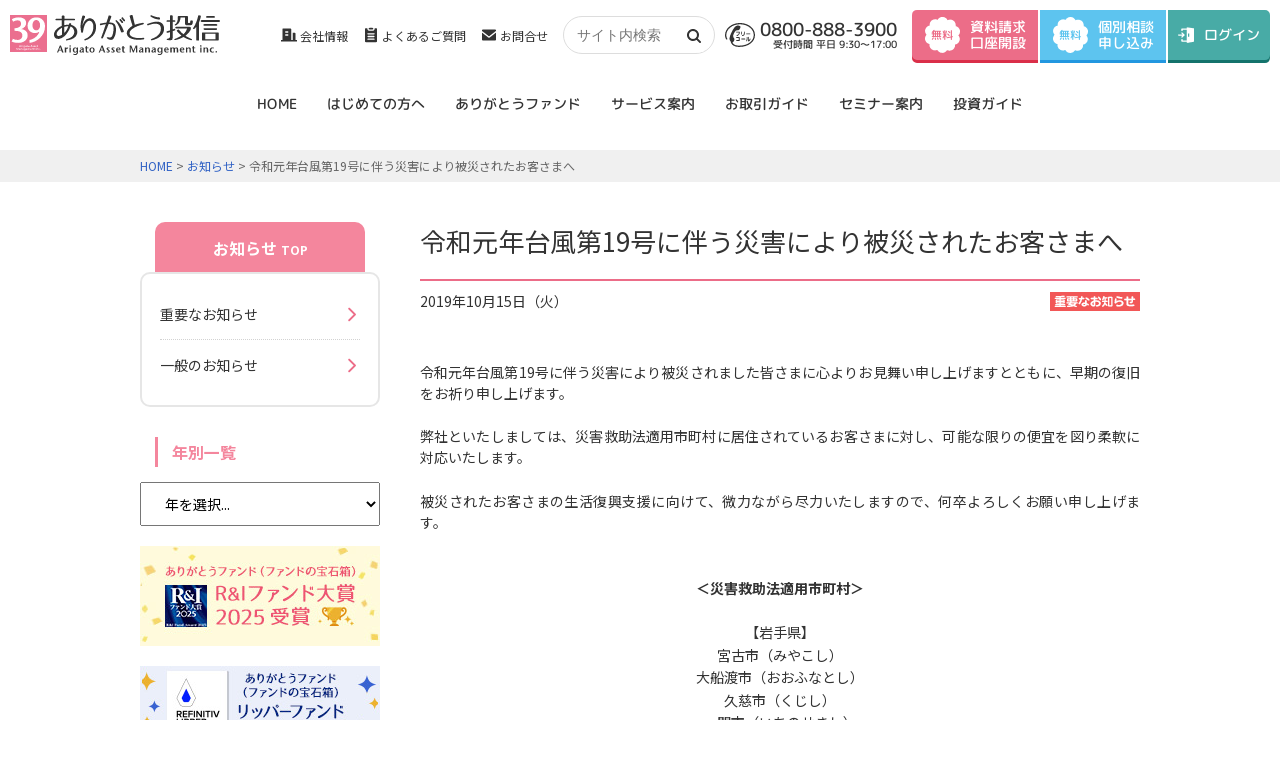

--- FILE ---
content_type: text/html; charset=UTF-8
request_url: https://www.39asset.co.jp/news/2019/10/001134.html
body_size: 52006
content:
<!DOCTYPE html>
<html lang="ja">
<head>
<meta charset="UTF-8">
<title>令和元年台風第19号に伴う災害により被災されたお客さまへ｜お知らせ｜国際分散投資ならありがとう投信</title>
<meta http-equiv="X-UA-Compatible" content="IE=edge">
<meta name="viewport" content="width=device-width,initial-scale=1">
<meta name="keywords" content="令和元年台風第19号に伴う災害により被災されたお客さまへ,お知らせ,国際分散,投資信託,投資,運用,資産形成,長期投資,積み立て,資産運用,ありがとうファンド,ありがとう投信">
<meta name="description" content="国際分散投資のありがとう投信。令和元年台風第19号に伴う災害により被災されたお客さまへのお知らせはこちら。">
<meta name="format-detection" content="telephone=no">
<link rel="start" href="https://www.39asset.co.jp/" title="国際分散投資ならありがとう投信">
<link rel="apple-touch-icon" href="/_common/img/apple-touch-icon.png">
<link rel="alternate" type="application/rss+xml" title="sitemap" href="/sitemap.xml">
<link rel="alternate" type="application/rss+xml" title="Arigato Asset Management - NEWS RSS" href="https://www.39asset.co.jp/news/rss.xml">
<link rel="alternate" type="application/atom+xml" title="Arigato Asset Management - NEWS Atom" href="https://www.39asset.co.jp/news/atom.xml">
<link href="/news/_css/import.css" rel="stylesheet" media="all">
<!--[if lte IE 8 ]>
<link href="/news/_css/ie.css" rel="stylesheet" media="all">
<![endif]-->
<link rel="preconnect" href="https://fonts.googleapis.com">
<link rel="preconnect" href="https://fonts.gstatic.com" crossorigin>
<link href="https://fonts.googleapis.com/css2?family=M+PLUS+Rounded+1c:wght@400;500;700&family=Noto+Sans+JP:wght@100..900&display=swap" rel="stylesheet">
<!--[if lt IE 9]>
<script src="/_common/js/html5shiv.js"></script>
<![endif]-->
<script src="/_common/js/jquery-1.8.3.min.js"></script>
<script src="/_common/js/jquery.cookie.js"></script>
<script defer async src="/_common/js/switch.js"></script>
<script defer async src="/_common/js/common.js"></script>
<script src="https://www.39asset.co.jp/news/_js/mt-theme-scale2.js"></script>
</head>
<body>
<!-- Google Tag Manager -->
<noscript><iframe src="//www.googletagmanager.com/ns.html?id=GTM-T2NJBH"
height="0" width="0" style="display:none;visibility:hidden"></iframe></noscript>
<script>(function(w,d,s,l,i){w[l]=w[l]||[];w[l].push({'gtm.start':
new Date().getTime(),event:'gtm.js'});var f=d.getElementsByTagName(s)[0],
j=d.createElement(s),dl=l!='dataLayer'?'&l='+l:'';j.async=true;j.src=
'//www.googletagmanager.com/gtm.js?id='+i+dl;f.parentNode.insertBefore(j,f);
})(window,document,'script','dataLayer','GTM-T2NJBH');</script>
<!-- End Google Tag Manager -->
<!-- ============================================== [ wrapper ] ============================================== -->
<div id="wrapper">

<!-- ============================================== [ header ] ============================================== -->
<a id="com_header"></a>
<header>
	<div class="inner">
		<p id="logo"><a href="/" class="overimg"><img src="/_common/img/logo.svg" alt="国際分散投資ならありがとう投信"></a></p>
		<ul class="h_links sp_none">
			<li class="company"><a href="/company/">会社情報</a></li>
			<li class="faq"><a href="/faq/">よくあるご質問</a></li>
			<li class="_cv"><a href="/contact/">お問合せ</a></li>
		</ul>
		<div id="search"> 
			<script>
				(function() {
					var cx = '000972166572447114328:mpdj53gwa_i';
					var gcse = document.createElement('script');
					gcse.type = 'text/javascript';
					gcse.async = true;
					gcse.src = (document.location.protocol == 'https:' ? 'https:' : 'http:') +
					'//www.google.com/cse/cse.js?cx=' + cx;
					var s = document.getElementsByTagName('script')[0];
					s.parentNode.insertBefore(gcse, s);
				})();
			</script>
			<gcse:search></gcse:search>
			<script>
				$(window).on("load", function(){
					$("#gsc-i-id1").attr("placeholder", "サイト内検索");
				});
			</script>
		</div>

		<p class="tel sp_none m-plus"><span>0800-888-3900</span>受付時間 平日 9:30～17:00</p>

		<ul class="h_btns m-plus">
			<li class="contact"><a href="https://mypage.39asset.co.jp/form/personal"><span class="ico">無料</span><span>資料請求<br>口座開設</span></a></li>
			<li class="consultation"><a href="/consultation/"><span class="ico">無料</span><span>個別相談<br>申し込み</span></a></li>
			<li class="login"><a href="https://mypage.39asset.co.jp/webcustomers/sign_in" target="_blank">ログイン</a></li>
			<li id="sp_menubtn" class="pc_none">MENU</li>
		</ul>
	</div>
</header><!-- //header -->
<!-- ============================================== [ gnav ] ============================================== -->
<nav id="gnav" class="m-plus">
	<ul>
		<li class="nav01"><a href="/">HOME</a></li>
		<li class="nav02"><a href="/beginner/">はじめての方へ</a></li>
		<li class="nav03"><a href="/39fund/">ありがとうファンド</a></li>
		<li class="nav04"><a href="/service/">サービス案内</a></li>
		<li class="nav05"><a href="/guide/">お取引ガイド</a></li>
		<li class="nav06"><a href="/seminar/info/">セミナー案内</a></li>
		<li class="nav10"><a href="/investment-guide/">投資ガイド</a></li>
	</ul>
</nav><!-- //gnav -->
<div id="directry">
	<p><a href="../">HOME</a> &gt; <a href="https://www.39asset.co.jp/news/">お知らせ</a> &gt; 令和元年台風第19号に伴う災害により被災されたお客さまへ</p>
</div>

<!-- ============================================== [ main ] ============================================== -->
<div id="main" class="clearfix">

	<div id="contents">
		<section>
			<h1>令和元年台風第19号に伴う災害により被災されたお客さまへ</h1>

			<div class="news_data clearfix">
				<p class="time">2019年10月15日（火）</p>
				<ul class="cate clearfix">
				<li><img class="ico" src="/news/_img/ico_imp.gif" width="90" height="19" alt="重要なお知らせ"></li>
				</ul>
			</div>

			<!-- 本文 -->
			<div class="news_cnt clearfix">
				<p><span>令和元年台風第19号に伴う災害により被災されました</span>皆さまに心よりお見舞い申し上げますとともに、早期の復旧をお祈り申し上げます。</p>
<p>　</p>
<p>弊社といたしましては、災害救助法適用市町村に居住されているお客さまに対し、可能な限りの便宜を図り柔軟に対応いたします。</p>
<p>　</p>
<p>被災されたお客さまの生活復興支援に向けて、微力ながら尽力いたしますので、何卒よろしくお願い申し上げます。</p>
<p></p>
<p>　　</p>
<p style="text-align: center;"><strong>＜災害救助法適用市町村＞</strong></p>
<p style="text-align: center;"><strong>　</strong></p>
<p align="left" style="text-align: center;">【岩手県】</p>
<p align="left" style="text-align: center;">宮古市（みやこし）</p>
<p align="left" style="text-align: center;">大船渡市（おおふなとし）</p>
<p align="left" style="text-align: center;">久慈市（くじし）</p>
<p align="left" style="text-align: center;">一関市（いちのせきし）</p>
<p align="left" style="text-align: center;">陸前高田市（りくぜんたかたし）</p>
<p align="left" style="text-align: center;">釜石市（かまいしし）</p>
<p align="left" style="text-align: center;">気仙郡住田町（けせんぐんすみたちょう）</p>
<p align="left" style="text-align: center;">上閉伊郡大槌町（かみへいぐんおおつちちょう）</p>
<p align="left" style="text-align: center;">下閉伊郡山田町（しもへいぐんやまだまち）</p>
<p align="left" style="text-align: center;">下閉伊郡岩泉町（しもへいぐんいわいずみちょう）</p>
<p align="left" style="text-align: center;">下閉伊郡田野畑村（しもへいぐんたのはたむら）</p>
<p align="left" style="text-align: center;">下閉伊郡普代村（しもへいぐんふだいむら）</p>
<p align="left" style="text-align: center;">九戸郡野田村（くのへぐんのだむら）</p>
<p align="left" style="text-align: center;">九戸郡洋野町（くのへぐんひろのちょう）</p>
<p align="left" style="text-align: center;"></p>
<p align="left" style="text-align: center;">【宮城県】</p>
<p align="left" style="text-align: center;">仙台市（せんだいし）</p>
<p align="left" style="text-align: center;">石巻市（いしのまきし）</p>
<p align="left" style="text-align: center;">塩竃市（しおがまし）</p>
<p align="left" style="text-align: center;">気仙沼市（けせんぬまし）</p>
<p align="left" style="text-align: center;">白石市（しろいしし）</p>
<p align="left" style="text-align: center;">名取市（なとりし）</p>
<p align="left" style="text-align: center;">角田市（かくだし）</p>
<p align="left" style="text-align: center;">多賀城市（たがじょうし）</p>
<p align="left" style="text-align: center;">岩沼市（いわぬまし）</p>
<p align="left" style="text-align: center;">登米市（とめし）</p>
<p align="left" style="text-align: center;">栗原市（くりはらし）</p>
<p align="left" style="text-align: center;">東松島市（ひがしまつしまし）</p>
<p align="left" style="text-align: center;">大崎市（おおさきし）</p>
<p align="left" style="text-align: center;">富谷市（とみやし）</p>
<p align="left" style="text-align: center;">刈田郡蔵王町（かったぐんざおうまち）</p>
<p align="left" style="text-align: center;">刈田郡町七ヶ宿町（かったぐんしちかしゅくまち）</p>
<p align="left" style="text-align: center;">柴田郡大河原町（しばたぐんおおがわらまち）</p>
<p align="left" style="text-align: center;">柴田郡村田町（しばたぐんむらたまち）</p>
<p align="left" style="text-align: center;">柴田郡柴田町（しばたぐんしばたまち）</p>
<p align="left" style="text-align: center;">柴田郡川崎町（しばたぐんかわさきまち）</p>
<p align="left" style="text-align: center;">伊具郡丸森町（いぐぐんまるもりまち）</p>
<p align="left" style="text-align: center;">亘理郡亘理町（わたりぐんわたりちょう）</p>
<p align="left" style="text-align: center;">亘理郡山元町（わたりぐんやまもとちょう）</p>
<p align="left" style="text-align: center;">宮城郡松島町（みやぎぐんまつしままち）</p>
<p align="left" style="text-align: center;">宮城郡七ヶ浜町（みやぎぐんしちがはままち）</p>
<p align="left" style="text-align: center;">宮城郡利府町（みやぎぐんりふちょう）</p>
<p align="left" style="text-align: center;">黒川郡大和町（くろかわぐんたいわちょう）</p>
<p align="left" style="text-align: center;">黒川郡大郷町（くろかわぐんおおさとちょう）</p>
<p align="left" style="text-align: center;">黒川郡大衡村（くろかわぐんおおひらむら）</p>
<p align="left" style="text-align: center;">加美郡色麻町（かみぐんしかまちょう）</p>
<p align="left" style="text-align: center;">加美郡加美町（かみぐんかみまち）</p>
<p align="left" style="text-align: center;">遠田郡涌谷町（とおだぐんわくやちょう）</p>
<p align="left" style="text-align: center;">遠田郡美里町（とおだぐんみさとまち）</p>
<p align="left" style="text-align: center;">牡鹿郡女川町（おしかぐんおながわちょう）</p>
<p align="left" style="text-align: center;">本吉郡南三陸町（もとよしぐんみなみさんりくちょう）</p>
<p align="left" style="text-align: center;"></p>
<p align="left" style="text-align: center;">【福島県】</p>
<p align="left" style="text-align: center;">福島市（ふくしまし）</p>
<p align="left" style="text-align: center;">会津若松市（あいづわかまつし）</p>
<p align="left" style="text-align: center;">郡山市（こおりやまし）</p>
<p align="left" style="text-align: center;">いわき市（いわきし）</p>
<p align="left" style="text-align: center;">白河市（しらかわし）</p>
<p align="left" style="text-align: center;">須賀川市（すかがわし）</p>
<p align="left" style="text-align: center;">相馬市（そうまし）</p>
<p align="left" style="text-align: center;">二本松市（にほんまつし）</p>
<p align="left" style="text-align: center;">田村市（たむらし）</p>
<p align="left" style="text-align: center;">南相馬市（みなみそうまし）</p>
<p align="left" style="text-align: center;">伊達市（だてし）</p>
<p align="left" style="text-align: center;">本宮市（もとみやし）</p>
<p align="left" style="text-align: center;">伊達郡桑折町（だてぐんこおりまち）</p>
<p align="left" style="text-align: center;">伊達郡国見町（だてぐんくにみまち）</p>
<p align="left" style="text-align: center;">伊達郡川俣町（だてぐんかわまたまち）</p>
<p align="left" style="text-align: center;">安達郡大玉村（あだちぐんおおたまむら）</p>
<p align="left" style="text-align: center;">岩瀬郡鏡石町（いわせぐんかがみいしまち）</p>
<p align="left" style="text-align: center;">岩瀬郡天栄村（いわせぐんてんえいむら）</p>
<p align="left" style="text-align: center;">南会津郡下郷町（みなみあいづぐんしもごうまち）</p>
<p align="left" style="text-align: center;">南会津郡桧枝岐村（みなみあいづぐんひのえまたむら）</p>
<p align="left" style="text-align: center;">南会津郡只見町（みなみあいづぐんただみまち）</p>
<p align="left" style="text-align: center;">南会津郡南会津町（みなみあいづぐんみなみあいづまち）</p>
<p align="left" style="text-align: center;">河沼郡柳津町（かわぬまぐんやないづまち）</p>
<p align="left" style="text-align: center;">大沼郡三島町（おおぬまぐんみしままち）</p>
<p align="left" style="text-align: center;">大沼郡金山町（おおぬまぐんかねやままち）</p>
<p align="left" style="text-align: center;">大沼郡会津美里町（おおぬまぐんあいづみさとまち）</p>
<p align="left" style="text-align: center;">西白河郡西郷村（にししらかわぐんにしごうむら）</p>
<p align="left" style="text-align: center;">西白河郡泉崎村（にししらかわぐんいずみざきむら）</p>
<p align="left" style="text-align: center;">西白河郡中島村（にししらかわぐんなかじまむら）</p>
<p align="left" style="text-align: center;">西白河郡矢吹町（にししらかわぐんやぶきまち）</p>
<p align="left" style="text-align: center;">東白川郡棚倉町（ひがししらかわぐんたなぐらまち）</p>
<p align="left" style="text-align: center;">東白川郡塙町（ひがししらかわぐんはなわまち）</p>
<p align="left" style="text-align: center;">東白川郡鮫川村（ひがししらかわぐんさめがわむら）</p>
<p align="left" style="text-align: center;">石川郡石川町（いしかわぐんいしかわまち）</p>
<p align="left" style="text-align: center;">石川郡玉川村（いしかわぐんたまかわむら）</p>
<p align="left" style="text-align: center;">石川郡平田村（いしかわぐんひらたむら）</p>
<p align="left" style="text-align: center;">石川郡浅川町（いしかわぐんあさかわまち）</p>
<p align="left" style="text-align: center;">石川郡古殿町（いしかわぐんふるどのまち）</p>
<p align="left" style="text-align: center;">田村郡三春町（たむらぐんみはるまち）</p>
<p align="left" style="text-align: center;">田村郡小野町（たむらぐんおのまち）</p>
<p align="left" style="text-align: center;">双葉郡広野町（ふたばぐんひろのまち）</p>
<p align="left" style="text-align: center;">双葉郡楢葉町（ふたばぐんならはまち）</p>
<p align="left" style="text-align: center;">双葉郡富岡町（ふたばぐんとみおかまち）</p>
<p align="left" style="text-align: center;">双葉郡川内村（ふたばぐんかわうちむら）</p>
<p align="left" style="text-align: center;">双葉郡大熊町（ふたばぐんおおくままち）</p>
<p align="left" style="text-align: center;">双葉郡双葉町（ふたばぐんふたばまち）</p>
<p align="left" style="text-align: center;">双葉郡浪江町（ふたばぐんなみえまち）</p>
<p align="left" style="text-align: center;">双葉郡葛尾村（ふたばぐんかつらおむら）</p>
<p align="left" style="text-align: center;">相馬郡新地町（そうまぐんしんちまち）</p>
<p align="left" style="text-align: center;">相馬郡飯舘村（そうまぐんいいたてむら）</p>
<p align="left" style="text-align: center;"></p>
<p align="left" style="text-align: center;">【茨城県】</p>
<p align="left" style="text-align: center;">日立市（ひたちし）</p>
<p align="left" style="text-align: center;">土浦市（つちうらし）</p>
<p align="left" style="text-align: center;">石岡市（いしおかし）</p>
<p align="left" style="text-align: center;">結城市（ゆうきし）</p>
<p align="left" style="text-align: center;">常総市（じょうそうし）</p>
<p align="left" style="text-align: center;">常陸太田市（ひたちおおたし）</p>
<p align="left" style="text-align: center;">高萩市（たかはぎし）</p>
<p align="left" style="text-align: center;">北茨城市（きたいばらきし）</p>
<p align="left" style="text-align: center;">笠間市（かさまし）</p>
<p align="left" style="text-align: center;">つくば市（つくばし）</p>
<p align="left" style="text-align: center;">守谷市（もりやし）</p>
<p align="left" style="text-align: center;">常陸大宮市（ひたちおおみやし）</p>
<p align="left" style="text-align: center;">那珂市（なかし）</p>
<p align="left" style="text-align: center;">筑西市（ちくせいし）</p>
<p align="left" style="text-align: center;">坂東市（ばんどうし）</p>
<p align="left" style="text-align: center;">かすみがうら市（かすみがうらし）</p>
<p align="left" style="text-align: center;">桜川市（さくらがわし）</p>
<p align="left" style="text-align: center;">東茨城郡城里町（ひがしいばらきぐんしろさとまち）</p>
<p align="left" style="text-align: center;">久慈郡大子町（くじぐんだいごまち）</p>
<p align="left" style="text-align: center;">水戸市（みとし）</p>
<p align="left" style="text-align: center;">ひたちなか市（ひたちなかし）</p>
<p align="left" style="text-align: center;">神栖市（かみすし）</p>
<p align="left" style="text-align: center;">東茨城郡茨城町（ひがしいばらきぐんいばらきまち）</p>
<p align="left" style="text-align: center;"></p>
<p align="left" style="text-align: center;">【栃木県】</p>
<p align="left" style="text-align: center;">宇都宮市（うつのみやし）</p>
<p align="left" style="text-align: center;">足利市（あしかがし）</p>
<p align="left" style="text-align: center;">栃木市（とちぎし）</p>
<p align="left" style="text-align: center;">佐野市（さのし）</p>
<p align="left" style="text-align: center;">鹿沼市（かぬまし）</p>
<p align="left" style="text-align: center;">日光市（にっこうし）</p>
<p align="left" style="text-align: center;">大田原市（おおたわらし）</p>
<p align="left" style="text-align: center;">矢板市（やいたし）</p>
<p align="left" style="text-align: center;">那須塩原市（なすしおばらし）</p>
<p align="left" style="text-align: center;">さくら市（さくらし）</p>
<p align="left" style="text-align: center;">塩谷郡塩谷町（しおやぐんしおやまち）</p>
<p align="left" style="text-align: center;">塩谷郡高根沢町（しおやぐんたかねざわまち）</p>
<p align="left" style="text-align: center;">那須郡那須町（なすぐんなすまち）</p>
<p align="left" style="text-align: center;">那須郡那珂川町（なすぐんなかがわまち）</p>
<p align="left" style="text-align: center;"></p>
<p align="left" style="text-align: center;">【群馬県】</p>
<p align="left" style="text-align: center;">前橋市（まえばしし）</p>
<p align="left" style="text-align: center;">高崎市（たかさきし）</p>
<p align="left" style="text-align: center;">桐生市（きりゅうし）</p>
<p align="left" style="text-align: center;">太田市（おおたし）</p>
<p align="left" style="text-align: center;">沼田市（ぬまたし）</p>
<p align="left" style="text-align: center;">館林市（たてばやしし）</p>
<p align="left" style="text-align: center;">渋川市（しぶかわし）</p>
<p align="left" style="text-align: center;">藤岡市（ふじおかし）</p>
<p align="left" style="text-align: center;">富岡市（とみおかし）</p>
<p align="left" style="text-align: center;">安中市（あんなかし）</p>
<p align="left" style="text-align: center;">みどり市（みどりし）</p>
<p align="left" style="text-align: center;">北群馬郡吉岡町（きたぐんまぐんよしおかまち）</p>
<p align="left" style="text-align: center;">多野郡上野村（たのぐんうえのむら）</p>
<p align="left" style="text-align: center;">多野郡神流町（たのぐんかんなまち）</p>
<p align="left" style="text-align: center;">甘楽郡下仁田町（かんらぐんしもにたまち）</p>
<p align="left" style="text-align: center;">甘楽郡南牧村（かんらぐんなんもくむら）</p>
<p align="left" style="text-align: center;">甘楽郡甘楽町（かんらぐんかんらまち）</p>
<p align="left" style="text-align: center;">吾妻郡中之条町（あがつまぐんなかのじょうまち）</p>
<p align="left" style="text-align: center;">吾妻郡長野原町（あがつまぐんながのはらまち）</p>
<p align="left" style="text-align: center;">吾妻郡嬬恋村（あがつまぐんつまごいむら）</p>
<p align="left" style="text-align: center;">吾妻郡草津町（あがつまぐんくさつまち）</p>
<p align="left" style="text-align: center;">吾妻郡高山村（あがつまぐんたかやまむら）</p>
<p align="left" style="text-align: center;">吾妻郡東吾妻町（あがつまぐんひがしあがつままち）</p>
<p align="left" style="text-align: center;">利根郡みなかみ町（とねぐんみなかみまち）</p>
<p align="left" style="text-align: center;">邑楽郡千代田町（おうらぐんちよだまち）</p>
<p align="left" style="text-align: center;">邑楽郡邑楽町（おうらぐんおうらまち）</p>
<p align="left" style="text-align: center;"></p>
<p align="left" style="text-align: center;">【埼玉県】</p>
<p align="left" style="text-align: center;">さいたま市（さいたまし）</p>
<p align="left" style="text-align: center;">川越市（かわごえし）</p>
<p align="left" style="text-align: center;">熊谷市（くまがやし）</p>
<p align="left" style="text-align: center;">川口市（かわぐちし）</p>
<p align="left" style="text-align: center;">行田市（ぎょうだし）</p>
<p align="left" style="text-align: center;">秩父市（ちちぶし）</p>
<p align="left" style="text-align: center;">所沢市（ところざわし）</p>
<p align="left" style="text-align: center;">飯能市（はんのうし）</p>
<p align="left" style="text-align: center;">本庄市（ほんじょうし）</p>
<p align="left" style="text-align: center;">東松山市（ひがしまつやまし）</p>
<p align="left" style="text-align: center;">狭山市（さやまし）</p>
<p align="left" style="text-align: center;">深谷市（ふかやし）</p>
<p align="left" style="text-align: center;">入間市（いるまし）</p>
<p align="left" style="text-align: center;">朝霞市（あさかし）</p>
<p align="left" style="text-align: center;">志木市（しきし）</p>
<p align="left" style="text-align: center;">和光市（わこうし）</p>
<p align="left" style="text-align: center;">新座市（にいざし）</p>
<p align="left" style="text-align: center;">富士見市（ふじみし）</p>
<p align="left" style="text-align: center;">坂戸市（さかどし）</p>
<p align="left" style="text-align: center;">鶴ヶ島市（つるがしまし）</p>
<p align="left" style="text-align: center;">日高市（ひだかし）</p>
<p align="left" style="text-align: center;">入間郡三芳町（いるまぐんみよしまち）</p>
<p align="left" style="text-align: center;">入間郡毛呂山町（いるまぐんもろやままち）</p>
<p align="left" style="text-align: center;">入間郡越生町（いるまぐんおごせまち）</p>
<p align="left" style="text-align: center;">比企郡滑川町（ひきぐんなめがわまち）</p>
<p align="left" style="text-align: center;">比企郡嵐山町（ひきぐんらんざんまち）</p>
<p align="left" style="text-align: center;">比企郡小川町（ひきぐんおがわまち）</p>
<p align="left" style="text-align: center;">比企郡川島町（ひきぐんかわじままち）</p>
<p align="left" style="text-align: center;">比企郡吉見町（ひきぐんよしみまち）</p>
<p align="left" style="text-align: center;">比企郡鳩山町（ひきぐんはとやままち）</p>
<p align="left" style="text-align: center;">比企郡ときがわ町（ひきぐんときがわまち）</p>
<p align="left" style="text-align: center;">秩父郡横瀬町（ちちぶぐんよこぜまち）</p>
<p align="left" style="text-align: center;">秩父郡皆野町（ちちぶぐんみなのまち）</p>
<p align="left" style="text-align: center;">秩父郡長瀞町（ちちぶぐんながとろまち）</p>
<p align="left" style="text-align: center;">秩父郡小鹿野町（ちちぶぐんおがのまち）</p>
<p align="left" style="text-align: center;">秩父郡東秩父村（ちちぶぐんひがしちちぶむら）</p>
<p align="left" style="text-align: center;">児玉郡美里町（こだまぐんみさとまち）</p>
<p align="left" style="text-align: center;">児玉郡神川町（こだまぐんかみかわまち）</p>
<p align="left" style="text-align: center;">児玉郡上里町（こだまぐんかみさとまち）</p>
<p align="left" style="text-align: center;">大里郡寄居町（おおさとぐんよりいまち）</p>
<p align="left" style="text-align: center;"></p>
<p align="left" style="text-align: center;"></p>
<p align="left" style="text-align: center;">【東京都】</p>
<p align="left" style="text-align: center;">墨田区（すみだく）</p>
<p align="left" style="text-align: center;">世田谷区（せたがやく）</p>
<p align="left" style="text-align: center;">豊島区（としまく）</p>
<p align="left" style="text-align: center;">北区（きたく）</p>
<p align="left" style="text-align: center;">板橋区（いたばしく）</p>
<p align="left" style="text-align: center;">練馬区（ねりまく）</p>
<p align="left" style="text-align: center;">八王子市（はちおうじし）</p>
<p align="left" style="text-align: center;">立川市（たちかわし）</p>
<p align="left" style="text-align: center;">青梅市（おうめし）</p>
<p align="left" style="text-align: center;">府中市（ふちゅうし）</p>
<p align="left" style="text-align: center;">昭島市（あきしまし）</p>
<p align="left" style="text-align: center;">町田市（まちだし）</p>
<p align="left" style="text-align: center;">小金井市（こがねいし）</p>
<p align="left" style="text-align: center;">日野市（ひのし）</p>
<p align="left" style="text-align: center;">福生市（ふっさし）</p>
<p align="left" style="text-align: center;">東大和市（ひがしやまとし）</p>
<p align="left" style="text-align: center;">武蔵村山市（むさしむらやまし）</p>
<p align="left" style="text-align: center;">多摩市（たまし）</p>
<p align="left" style="text-align: center;">稲城市（いなぎし）</p>
<p align="left" style="text-align: center;">羽村市（はむらし）</p>
<p align="left" style="text-align: center;">あきる野市（あきるのし）</p>
<p align="left" style="text-align: center;">西多摩郡瑞穂町（にしたまぐんみずほまち）</p>
<p align="left" style="text-align: center;">西多摩郡日の出町（にしたまぐんひのでまち）</p>
<p align="left" style="text-align: center;">西多摩郡檜原村（にしたまぐんひのはらむら）</p>
<p align="left" style="text-align: center;">西多摩郡奥多摩町（にしたまぐんおくたまちょう）</p>
<p align="left" style="text-align: center;"></p>
<p align="left" style="text-align: center;"></p>
<p align="left" style="text-align: center;">【神奈川県】</p>
<p align="left" style="text-align: center;">川崎市（かわさきし）</p>
<p align="left" style="text-align: center;">相模原市（さがみはらし）</p>
<p align="left" style="text-align: center;">平塚市（ひらつかし）</p>
<p align="left" style="text-align: center;">小田原市（おだわらし）</p>
<p align="left" style="text-align: center;">茅ヶ崎市（ちがさきし）</p>
<p align="left" style="text-align: center;">秦野市（はだのし）</p>
<p align="left" style="text-align: center;">厚木市（あつぎし）</p>
<p align="left" style="text-align: center;">伊勢原市（いせはらし）</p>
<p align="left" style="text-align: center;">海老名市（えびなし）</p>
<p align="left" style="text-align: center;">座間市（ざまし）</p>
<p align="left" style="text-align: center;">南足柄市（みなみあしがらし）</p>
<p align="left" style="text-align: center;">高座郡寒川町（こうざぐんさむかわまち）</p>
<p align="left" style="text-align: center;">足柄上郡大井町（あしがらかみぐんおおいまち）</p>
<p align="left" style="text-align: center;">足柄上郡松田町（あしがらかみぐんまつだまち）</p>
<p align="left" style="text-align: center;">足柄上郡山北町（あしがらかみぐんやまきたまち）</p>
<p align="left" style="text-align: center;">足柄下郡箱根町（あしがらしもぐんはこねまち）</p>
<p align="left" style="text-align: center;">足柄下郡湯河原町（あしがらしもぐんゆがわらまち）</p>
<p align="left" style="text-align: center;">愛甲郡愛川町（あいこうぐんあいかわまち）</p>
<p align="left" style="text-align: center;">愛甲郡清川村（あいこうぐんきよかわむら）</p>
<p align="left" style="text-align: center;"></p>
<p align="left" style="text-align: center;">【新潟県】</p>
<p align="left" style="text-align: center;">上越市（じょうえつし）</p>
<p align="left" style="text-align: center;">糸魚川市（いといがわし）</p>
<p align="left" style="text-align: center;">妙高市（みょうこうし）</p>
<p align="left" style="text-align: center;"></p>
<p align="left" style="text-align: center;">【山梨県】</p>
<p align="left" style="text-align: center;">富士吉田市（ふじよしだし）</p>
<p align="left" style="text-align: center;">都留市（つるし）</p>
<p align="left" style="text-align: center;">山梨市（やまなしし）</p>
<p align="left" style="text-align: center;">大月市（おおつきし）</p>
<p align="left" style="text-align: center;">韮崎市（にらさきし）</p>
<p align="left" style="text-align: center;">南アルプス市（みなみあるぷすし）</p>
<p align="left" style="text-align: center;">北杜市（ほくとし）</p>
<p align="left" style="text-align: center;">笛吹市（ふえふきし）</p>
<p align="left" style="text-align: center;">上野原市（うえのはらし）</p>
<p align="left" style="text-align: center;">甲州市（こうしゅうし）</p>
<p align="left" style="text-align: center;">西八代郡市川三郷町（にしやつしろぐんいちかわみさとちょう）</p>
<p align="left" style="text-align: center;">南巨摩郡早川町（みなみこまぐんはやかわちょう）</p>
<p align="left" style="text-align: center;">南巨摩郡身延町（みなみこまぐんみのぶちょう）</p>
<p align="left" style="text-align: center;">南巨摩郡南部町（みなみこまぐんなんぶちょう）</p>
<p align="left" style="text-align: center;">南巨摩郡富士川町（みなみこまぐんふじかわちょう）</p>
<p align="left" style="text-align: center;">南都留郡道志村（みなみつるぐんどうしむら）</p>
<p align="left" style="text-align: center;">南都留郡鳴沢村（みなみつるぐんなるさわむら）</p>
<p align="left" style="text-align: center;">南都留郡富士河口湖町（みなみつるぐんふじかわぐちこまち）</p>
<p align="left" style="text-align: center;">北都留郡小菅村（きたつるぐんこすげむら）</p>
<p align="left" style="text-align: center;">北都留郡丹波山村（きたつるぐんたばやまむら）</p>
<p align="left" style="text-align: center;"></p>
<p align="left" style="text-align: center;"></p>
<p align="left" style="text-align: center;">【長野県】</p>
<p align="left" style="text-align: center;">長野市（ながのし）</p>
<p align="left" style="text-align: center;">松本市（まつもとし）</p>
<p align="left" style="text-align: center;">上田市（うえだし）</p>
<p align="left" style="text-align: center;">岡谷市（おかやし）</p>
<p align="left" style="text-align: center;">諏訪市（すわし）</p>
<p align="left" style="text-align: center;">須坂市（すざかし）</p>
<p align="left" style="text-align: center;">小諸市（こもろし）</p>
<p align="left" style="text-align: center;">伊那市（いなし）</p>
<p align="left" style="text-align: center;">中野市（なかのし）</p>
<p align="left" style="text-align: center;">飯山市（いいやまし）</p>
<p align="left" style="text-align: center;">茅野市（ちのし）</p>
<p align="left" style="text-align: center;">塩尻市（しおじりし）</p>
<p align="left" style="text-align: center;">佐久市（さくし）</p>
<p align="left" style="text-align: center;">千曲市（ちくまし）</p>
<p align="left" style="text-align: center;">東御市（とうみし）</p>
<p align="left" style="text-align: center;">安曇野市（あづみのし）</p>
<p align="left" style="text-align: center;">南佐久郡小海町（みなみさくぐんこうみまち）</p>
<p align="left" style="text-align: center;">南佐久郡川上村（みなみさくぐんかわかみむら）</p>
<p align="left" style="text-align: center;">南佐久郡南牧村（みなみさくぐんみなみまきむら）</p>
<p align="left" style="text-align: center;">南佐久郡南相木村（みなみさくぐんみなみあいきむら）</p>
<p align="left" style="text-align: center;">南佐久郡北相木村（みなみさくぐんきたあいきむら）</p>
<p align="left" style="text-align: center;">南佐久郡佐久穂町（みなみさくぐんさくほまち）</p>
<p align="left" style="text-align: center;">北佐久郡軽井沢町（きたさくぐんかるいざわまち）</p>
<p align="left" style="text-align: center;">北佐久郡御代田町（きたさくぐんみよたまち）</p>
<p align="left" style="text-align: center;">北佐久郡立科町（きたさくぐんたてしなまち）</p>
<p align="left" style="text-align: center;">小県郡青木村（ちいさがたぐんあおきむら）</p>
<p align="left" style="text-align: center;">小県郡長和町（ちいさがたぐんながわまち）</p>
<p align="left" style="text-align: center;">諏訪郡下諏訪町（すわぐんしもすわまち）</p>
<p align="left" style="text-align: center;">諏訪郡富士見町（すわぐんふじみまち）</p>
<p align="left" style="text-align: center;">諏訪郡原村（すわぐんはらむら）</p>
<p align="left" style="text-align: center;">上伊那郡辰野町（かみいなぐんたつのまち）</p>
<p align="left" style="text-align: center;">上伊那郡宮田村（かみいなぐんみやたむら）</p>
<p align="left" style="text-align: center;">木曽郡木曽町（きそぐんきそまち）</p>
<p align="left" style="text-align: center;">東筑摩郡麻績村（ひがしちくまぐんおみむら）</p>
<p align="left" style="text-align: center;">東筑摩郡生坂村（ひがしちくまぐんいくさかむら）</p>
<p align="left" style="text-align: center;">東筑摩郡筑北村（ひがしちくまぐんちくほくむら）</p>
<p align="left" style="text-align: center;">埴科郡坂城町（はにしなぐんさかきまち）</p>
<p align="left" style="text-align: center;">上高井郡小布施町（かみたかいぐんおぶせまち）</p>
<p align="left" style="text-align: center;">上高井郡高山村（かみたかいぐんたかやまむら）</p>
<p align="left" style="text-align: center;">下高井郡山ノ内町（しもたかいぐんやまのうちまち）</p>
<p align="left" style="text-align: center;">下高井郡木島平村（しもたかいぐんきじまだいらむら）</p>
<p align="left" style="text-align: center;">下高井郡野沢温泉村（しもたかいぐんのざわおんせんむら）</p>
<p align="left" style="text-align: center;">上水内郡飯綱町（かみみのちぐんいいづなまち）</p>
<p align="left" style="text-align: center;">下水内郡栄村（しもみのちぐんさかえむら）</p>
<p align="left" style="text-align: center;"></p>
<p align="left" style="text-align: center;"></p>
<p align="left" style="text-align: center;">【静岡県】<br />伊豆の国市（いずのくにし）</p>
<p align="left" style="text-align: center;">田方郡函南町（たがたぐんかんなみちょう）</p>
<p>　</p>
<p align="left" style="text-align: center;"><strong>　　　</strong></p>
<p style="text-align: center;"><strong>　</strong></p>
<p style="text-align: center;">　【<span>ご参考】：</span><a href="http://www.bousai.go.jp/taisaku/kyuujo/kyuujo_tekiyou.html" class="wctr_blank" target="_blank">災害援助法の適用状況（内閣府WEBサイト）</a></p>
<p>　　<br />　　　　</p>
<p>　</p>
<p style="text-align: center;">＜本件に関するお問合せ＞<br />ありがとう投信株式会社 カスタマーサービス部<br />フリーコール：0800-888-3900<br />TEL:03-5295-8030　 FAX:03-5295-8031<br />（受付時間 8:30～17:30 土日祝日、年末年始を除く）</p>
<p>　　</p>
<p>　</p>
<p><img alt="ありがとう投信ロゴ_FB_Ab_160406.png" src="https://www.39asset.co.jp/news/_images/dacc8ae258b92a7928510ab284fb231fe1faa98d.png" width="260" height="260" class="mt-image-none" style="display: block; margin-left: auto; margin-right: auto;" /></p>
<p>　</p>

				
			</div>
		</section>

	<p class="backlink">｜　<a href="https://www.39asset.co.jp/news/">お知らせTOPへ戻る</a>　｜</p>

	</div><!-- //contents -->


		<div id="side">
            <dl class="sidenav">
                <dt><a class="overimg" href="https://www.39asset.co.jp/news/">お知らせ <span>TOP</span></a></dt>
                <dd>
                    <ul>
                    <li><a href="https://www.39asset.co.jp/news/important/"><span>重要なお知らせ</span></a></li>
                    <li><a href="https://www.39asset.co.jp/news/general/"><span>一般のお知らせ</span></a></li>
                    </ul>
                </dd>
            </dl>

            <!-- 年別アーカイブ -->
			<nav class="widget-archive-dropdown widget">
				<dl class="year_list">
					<dt>年別一覧</dt>
					<dd><select>
					<option>年を選択...</option>
					<option value="https://www.39asset.co.jp/news/2025/">2025&#24180;</option>
					<option value="https://www.39asset.co.jp/news/2024/">2024&#24180;</option>
					<option value="https://www.39asset.co.jp/news/2023/">2023&#24180;</option>
					<option value="https://www.39asset.co.jp/news/2022/">2022&#24180;</option>
					<option value="https://www.39asset.co.jp/news/2021/">2021&#24180;</option>
					<option value="https://www.39asset.co.jp/news/2020/">2020&#24180;</option>
					<option value="https://www.39asset.co.jp/news/2019/">2019&#24180;</option>
					<option value="https://www.39asset.co.jp/news/2018/">2018&#24180;</option>
					<option value="https://www.39asset.co.jp/news/2017/">2017&#24180;</option>
					<option value="https://www.39asset.co.jp/news/2016/">2016&#24180;</option>
					</select></dd>
				</dl>
			</nav>
        	<p class="mb20"><a href="/news/2025/04/002158.html"><img class="overimg" src="/_common/img/lbnr_ri2025.jpg" width="240" height="100" alt="R&Iファンド大賞2025 受賞"></a></p>
<p class="mb20"><a href="/news/2022/03/001628.html"><img class="overimg" src="/_common/img/lbnr_lfaj2022.jpg" width="240" height="100" alt="リッパーファンドアワード2022 最優秀賞受賞"></a></p>
<p class="mb20"><a href="/service/concierge/"><img class="overimg" src="/_common/img/lbnr_concierge.png" width="240" height="100" alt="39コンシェルジュサービス：相続・税金・保険・法律問題など一人ひとりのお客さまのご相談に乗って問題解決のお手伝いをさせていただきます。"></a></p>
<p class="mb20"><a href="/service/fp/"><img class="overimg" src="/_common/img/lbnr_fpservice.gif" width="240" height="100" alt="FPサービス"></a></p>
<p class="mb20"><a href="/service/campaign/shokai/"><img class="overimg" src="/_common/img/lbnr_shokai2.gif" width="240" height="100" alt="39紹介プログラム"></a></p>
<p><a href="/blog/"><img class="overimg" src="/_common/img/lbnr_blog.gif" width="240" height="100" alt="資産運用に役立つ情報をご紹介「ありがとうブログ」"></a></p>
        </div><!-- side -->


</div><!-- //mainr -->

<!-- 注意書き -->
<div class="f_caution">
	<div class="inner">
		<p class="tit"><strong>お取引にかかる手数料率およびリスクについて</strong></p>
		<p>弊社ホームページに掲載されている『ありがとうファンド』のお取引をしていただく際には、所定の手数料や諸経費をご負担いただく場合があります。また、『ありがとうファンド』には価格の変動等により損失が生じるおそれがあり、元本が保証されているわけではありません。</p>
		<p>『ありがとうファンド』の手数料等およびリスクにつきましては、<a href="/39fund/">商品案内やお取引に関するページ等</a>、及び投資信託説明書（交付目論見書）に記載しておりますのでご確認ください。</p>
	</div>
</div>

<!-- お問い合わせ -->
<div id="f_cv" class="clearfix">
	<div class="contact">
		<p class="img01"><img src="/_common/img/tit_f_cv01.png" width="445" height="105" alt="毎月のベストな積立金額を知りたい"></p>
		<p class="img02"><img src="/_common/img/txt_f_cv01.png" width="450" height="105" alt="資料のご請求・口座開設に関するお問い合わせ"></p>
		<p class="txt m-plus"><a href="tel:08008883900"><span>0800-888-3900</span>〈受付時間〉 平日 9:30～17:00</a></p>
		<p class="btn m-plus"><a href="https://mypage.39asset.co.jp/form/personal"><span>インターネットからの</span>資料のご請求・口座開設</a></p>
	</div>
	<div class="consultation">
		<p class="img01"><img src="/_common/img/tit_f_cv02.png" width="445" height="105" alt="初めての資産運用をご検討中の方"></p>
		<p class="img02"><img src="/_common/img/txt_f_cv02.png" width="450" height="105" alt="資産運用無料個別相談"></p>
		<p class="txt m-plus">お客さま一人ひとりに寄り添って<br>資産運用を一生涯サポートさせていただきます。</p>
		<p class="btn m-plus"><a href="/consultation/">無料個別相談のお申込み</a></p>
	</div>
</div>
</div><!-- //wrapper -->

<!-- ============================================== [ footer ] ============================================== -->
<div class="gotop">
	<a href="#com_header"><img src="/_common/img/pagetop.png" width="50" height="50" alt="pagetop"></a>
</div>

<!-- sp_menu_contents -->
<div id="sp_menu_contents" class="pc_none"><div class="inner">
	<ul class="m-plus">
		<li><a href="/">HOME</a></li>
		<li><a href="/beginner/">はじめての方へ</a></li>
		<li><span class="trigger">ありがとうファンド</span>
			<ul class="accordion">
				<li><a href="/39fund/">ありがとうファンドの特徴</a></li>
				<li><a href="/39fund/reason/">お申込みメモ</a></li>
				<li><a href="/39fund/compfund/">投資対象ファンド</a></li>
				<li><a href="/39fund/partner/">投資先運用パートナー</a></li>
				<li><a href="/39fund/report/">運用状況・レポート</a></li>
				<li><a href="/39fund/prospectus/">目論見書</a></li>
				<li><a href="/39fund/blog/">投資・運用コラム</a></li>
			</ul>
		</li>
		<li><span class="trigger">サービス案内</span>
			<ul class="accordion">
				<li><a href="/service/">サービス案内TOP</a></li>
				<li><a href="/guide/buy/teiki.html">定期積立サービス</a></li>
				<li><a href="/guide/buy/divide.html">分割購入サービス</a></li>
				<li><a href="/guide/kankin/lifesupport.html">定期換金サービス</a></li>
				<li><a href="/service/fp/">FPサービス</a></li>
				<li><a href="/service/concierge/">39コンシェルジュ</a></li>
				<li><a href="/service/campaign/shokai/">ご家族・ご友人39紹介プログラム</a></li>
			</ul>
		</li>
		<li><span class="trigger">お取引ガイド</span>
			<ul class="accordion">
				<li><a href="/guide/">お取引ガイドTOP</a></li>
				<li><span class="trigger">資料請求・口座開設の流れ</span>
					<ul class="accordion">
						<li><a href="/guide/flow/">個人のお客さま</a></li>
						<li><a href="/guide/flow/corporate.html">法人のお客さま</a></li>
					</ul>
				</li>
				<li><a href="/guide/change/">登録内容の変更</a></li>
				<li><span class="trigger">購入方法について</span>
					<ul class="accordion">
						<li><a href="/guide/buy/">購入方法についてTOP</a></li>
						<li><a href="/guide/buy/teiki.html">定期積立サービス</a></li>
						<li><a href="/guide/buy/divide.html">分けて買いサービス</a></li>
						<li><a href="/guide/buy/spot.html">スポット購入</a></li>
					</ul>
				</li>
				<li><span class="trigger">換金（解約）方法について</span>
					<ul class="accordion">
						<li><a href="/guide/kankin/">換金（解約）方法についてTOP</a></li>
						<li><a href="/guide/kankin/normal.html">換金</a></li>
						<li><a href="/guide/kankin/lifesupport.html">定期換金サービス</a></li>
					</ul>
				</li>
				<li><a href="/guide/nisa/">NISA口座について</a></li>
				<li><a href="/guide/tokutei/">特定口座について</a></li>
				<li><a href="/guide/souzoku/">相続について</a></li>
				<li><a href="/guide/child/">こども口座について</a></li>
			</ul>
		</li>
		<li><span class="trigger">セミナー案内</span>
			<ul class="accordion">
				<li><a href="/seminar/">開催カレンダー</a></li>
				<li><span class="trigger">セミナー一覧</span>
					<ul class="accordion">
						<li><a href="/seminar/info/">セミナー一覧TOP</a></li>
						<li><a href="/seminar/info/concier/">コンシェル</a></li>
						<li><a href="/seminar/info/event/">イベント</a></li>
						<li><a href="/seminar/info/appeal/">ありがとうファンドの魅力</a></li>
						<li><a href="/seminar/info/trust/">よくわかる投資信託</a></li>
						<li><a href="/seminar/info/39seminar/">39セミナー</a></li>
					</ul>
				</li>
			</ul>
		</li>
		<li><span class="trigger">投資ガイド</span>
			<ul class="accordion">
				<li><a href="/investment-guide/">投資ガイドTOP</a></li>
				<li><a href="/investment-guide/needs/">なぜ資産運用が必要なのか？</a></li>
				<li><a href="/investment-guide/bunsan/">分散投資の大切さ</a></li>
				<li><a href="/investment-guide/trust/">投資信託って？</a></li>
				<li><a href="/investment-guide/tumitate/">積立投資のススメ</a></li>
				<li><span class="trigger">年代別の活用法</span>
					<ul class="accordion">
						<li><a href="/investment-guide/generation/">年代別の活用法TOP</a></li>
						<li><a href="/investment-guide/generation/junior.html">ジュニア世代</a></li>
						<li><a href="/investment-guide/generation/working.html">現役世代</a></li>
						<li><a href="/investment-guide/generation/senior.html">シニア世代</a></li>
					</ul>
				</li>
			</ul>
		</li>
		<li><span class="trigger">会社情報</span>
			<ul class="accordion">
				<li><a href="/company/">会社情報TOP</a></li>
				<li><a href="/company/about.html">会社の生い立ち</a></li>
				<li><a href="/company/message.html">ご挨拶</a></li>
				<li><a href="/company/history.html">ありがとう投信の歩み（沿革）</a></li>
				<li><a href="/company/outline.html">会社概要</a></li>
				<li><a href="/company/access.html">アクセスマップ</a></li>
				<li><a href="/company/finance.html">財務状況</a></li>
				<li><a href="/company/recruit.html">採用情報</a></li>
			</ul>
		</li>
		<li><a href="/contact/">お問合せ</a></li>
		<li><a href="/faq/">よくあるご質問</a></li>
	</ul>
	<div class="btn">
		<p class="contact m-plus"><a href="https://mypage.39asset.co.jp/form/personal"><span>インターネットからの</span>資料のご請求・口座開設</a></p>
		<p class="consultation m-plus"><a href="/consultation/">無料個別相談のお申込み</a></p>
		<p class="tel m-plus"><a href="tel:08008883900"><span>0800-888-3900</span>〈受付時間〉 平日 9:30～17:00</a></p>
		<p class="report"><a href="/39fund/report/"><img src="/_common/img/btn_report.jpg" width="514" height="104" alt="ありがとうファンド月次レポート"></a></p>
	</div>
</div></div>

<footer class="clearfix">
	<div id="footer_nav">
		<ul class="clearfix">
			<li><a href="/sitepolicy/">サイトポリシー</a></li>
			<li><a href="/privacy/">プライバシーポリシー</a></li>
			<li><a href="/materialpolicy/">マテリアリティポリシー</a></li>
			<li><a href="/antisocial/">反社会的勢力に対する基本方針</a></li>
			<li><a href="/voting/">議決権の指図行使の方針</a></li>
			<li><a href="/solicitation/">勧誘方針</a></li>
			<li><a href="/link/">リンク集</a></li>
			<li><a href="/sitemap/">サイトマップ</a></li>
		</ul>
	</div>
	<div class="footer_block">
		<div class="footer_block_l">
			<p><a href="/" class="overimg"><img src="/_common/img/logo.png" width="210" height="40" alt="国際分散投資ならありがとう投信"></a></p>
			<p>金融商品取引業者 関東財務局長（金商）<br>第304号 一般社団法人 投資信託協会会員</p>
			<ul class="sns">
				<li class="tw_btn"></li>
				<li class="fb_btn"></li>
			</ul>
		</div>
		<div class="footer_block_r">
			<small class="copyright">&copy; 2022 ありがとう投信株式会社.</small>
		</div>
	</div>
</footer><!-- //footer -->
</body>
</html>

--- FILE ---
content_type: text/css
request_url: https://www.39asset.co.jp/_common/css/master.css
body_size: 23703
content:
@charset "UTF-8";

/* **********************************************************************
 *
 *       Title:   ありがとう投信 master.css
 *
 ********************************************************************** */


/* IE用印刷設定CSS
======================================================= */

@media print{
	body {
		_zoom: 67%; /*WinIE only */
	}
}

/* 基本設定
======================================================= */

* {margin:0;padding: 0;}

body {
	min-width: 1080px;
	text-align: center;
    font-size: 14px;
    font-family: "Noto Sans JP", Helvetica, "Hiragino Sans", "Hiragino Kaku Gothic ProN", Meiryo, sans-serif;
	/* font-family:"メイリオ", "Meiryo", "ヒラギノ角ゴ Pro W3", "Hiragino Kaku Gothic Pro", "ＭＳ Ｐゴシック", "Helvetica", "Arial", "sans-serif"; */
	background: #fff;
	color: #333;
	position: relative;
}
* html body { font: x-small; }
:first-child+html body { font-size: small; }

table { font-size:inherit; font:100%; }

a:link,a:visited { color: #3263c5; outline: none; text-decoration:none; }
a:hover, a:active { color: #3263c5; text-decoration:underline; }

address,caption,cite,code,dfn,em,th,var {
	font-style: normal;font-weight:normal;
}

p { margin: 0; line-height: 1.5; text-align: justify; text-justify: inter-ideograph;}

.textss  { font-size:  75%; line-height: 1.5; }
.texts   { font-size:  86%; line-height: 1.5; }
.textn   { font-size: 100%; line-height: 1.5; }
.textl   { font-size: 114%; line-height: 1.5; }
.textll  { font-size: 129%; line-height: 1.5; }
.textxl  { font-size: 350%; line-height: 1.5; }
.textxxl { font-size: 500%; line-height: 1.5; }

.tac {text-align:center;}

table.nbr,
table.tbr table.nbr {
	border-top: none;
	border-left: none;
	border-collapse: collapse;
}

table.nbr th,
table.tbr table.nbr th {
	padding: 0;
	border-right: none;
	border-bottom: none;
	font-size: 100%;
	line-height: 1.5;
	font-weight: bold;
}

table.nbr td,
table.tbr table.nbr td {
	padding: 0;
	border-right: none;
	border-bottom: none;
	font-size: 100%;
	line-height: 1.5;
	text-align: left;
}

table.tbr,
table.nbr table.tbr {
	border-collapse: collapse;
	border-top: 1px solid #dcdcdc;
}

table.tbr th,
table.nbr table.tbr th {
	padding: 8px 20px;
	font-size: 100%;
	line-height: 1.5;
	text-align: left;
	border-bottom: 1px solid #dcdcdc;
	background: #f5f5f5;
	color: #666;
	font-weight: bold;
}

table.tbr td,
table.nbr table.tbr td {
	padding: 8px 20px;
	font-size: 100%;
	line-height: 1.5;
	text-align: left;
	border-bottom: 1px solid #dcdcdc;
	background: #fff;
}

table.tbr th:first-child,
table.nbr table.tbr th:first-child,
table.tbr td:first-child,
table.nbr table.tbr td:first-child {
	border-left: none; 
}

img { border: 0; vertical-align: bottom;}

iframe { vertical-align: bottom;}

ul, ol {
	margin: 0;
	padding: 0; 
	list-style: none;
}

ul li, ol li {
	text-align: justify;
	text-justify: inter-ideograph;
}

.pc_none {
	display: none !important;
}
.m-plus {
	font-family: "M PLUS Rounded 1c", sans-serif;
	transform:rotate(0.03deg);
}

/* clearfix
======================================================= */

.clearfix {zoom:1;}
.clearfix:after {
	content: "";
	display: block;
	clear: both;
}


/* 全体のレイアウト設定
======================================================= */
#wrappertop {
	min-width: 1000px;
	background: #fff;
}

#wrapper {
	min-width: 1000px;
	background: #fff;
}


header {
	text-align: left;
}

#gnav {
	width: 1080px;
	height: 26px;
	margin: 0 auto 30px;
}

#main {
	width: 1000px;
	padding: 40px 0 0;
	margin: 0 auto 100px;
}

#contents {
	float: right;
	width: 720px;
	min-height:400px;
	height:auto !important;
	height:400px;
	text-align: left;
}

#contents02 {
	min-height:400px;
	height:auto !important;
	height:400px;
	text-align: left;
}

#side {
	float: left;
	width: 240px;
	text-align: left;
}

footer {
	min-width: 1080px;
	background: #fff;
	text-align: left;
	clear:both;
}

/* header部分のスタイル設定
======================================================= */

.top header {
	position: absolute;
	top: 0;
	left: 0;
	width: 100%;
	z-index: 2;
	background: none;
}

header .inner {
	display: flex;
	align-items: center;
	height: 94px;
	padding: 10px 0 34px;
	box-sizing: border-box;
}

header .inner #logo {
	margin: 0 0 0 10px;
	padding: 0;
}

header .inner #logo a {
	display: block;
	transition: .3s;
}

header .inner #logo img {
	vertical-align: middle;
	transition: .3s;
}

header .inner .h_links {
	display: flex;
	flex-wrap: wrap;
	justify-content: flex-end;
	align-items: center;
	margin: 0 0 0 auto;
}

header .inner .h_links li {margin-right: 15px;}

header .inner .h_links li a {
	padding-left: 19px;
	font-size: 12px;
	color: #333;
	background: url(../img/ico_company.svg) 0 0 no-repeat;
	text-align: left;
}

header .inner .h_links li.faq a {background-image: url(../img/ico_faq.svg);}

header .inner .h_links li._cv a {background-image: url(../img/ico_contact.svg);}

/******** google検索設定 ********/

#search {
	max-width: 150px;
	margin: 0 10px 0 0;
	padding: 6px 13px;
	border: 1px solid #dddddd;
	border-radius: 20px;
	background: #fff;
	overflow: hidden;
}

.gsc-control-cse {
	padding: 0 !important;
	border: none !important;
	background: none !important;
	font-size: 14px !important;
}

.gsc-input-box {
	width: 110px !important;
	padding: 0 !important;
	height: auto !important;
	border: none !important;
	box-shadow: none !important;
	-moz-box-shadow: none !important;
	-webkit-box-shadow: none !important;
	overflow: hidden;
}

form.gsc-search-box,
table.gsc-search-box {
	margin: 0 !important;
}

.gsc-search-box-tools .gsc-search-box .gsc-input,
table.gsc-search-box td.gsc-input {
	padding: 0 !important;
	vertical-align: top !important;
	font-size: 100% !important;
}

.gsib_a {
	padding: 0 !important;
}

#gs_tti50 {
	padding: 5px 0 4px !important;
}

button.gsc-search-button {
	width: 0 !important;
	height: 0 !important;
	margin: 0 0 0 0 !important;
	min-width: 0 !important;
	padding: 14px 7px 0 !important;
	border: none !important;
	background: url(../img/ico_search.svg) no-repeat 50% 50% !important;
	background-size: contain;
	-ms-filter: none !important;
	filter: none !important;
	border-radius: 0 !important;
	-webkit-border-radius: 0 !important;  
	-moz-border-radius: 0 !important;
}

#gsc-i-id1 {
	background: none !important;
}

.gscb_a {
	vertical-align: middle;
}

/******** google検索設定ここまで　****/

header .inner .tel {
	display: flex;
	flex-direction: column;
	align-items: flex-end;
	margin-right: 15px;
	padding-left: 35px;
	line-height: 1.1;
	font-size: 10px;
	font-weight: 500;
	background: url(../img/ico_tel_b.svg) 0 50% no-repeat;
}

header .inner .tel span {
	font-size: 18px;
}

header .inner .h_btns {
	display: flex;
	padding-right: 10px;
}

header .inner .h_btns li {display: flex;}

header .inner .h_btns li + li {margin-left: 2px;}

header .inner .h_btns li a {
	display: flex;
	align-items: center;
	min-width: 126px;
	padding: 7px 12px;
	box-sizing: border-box;
	line-height: 1.2;
	font-size: 14px;
	font-weight: 500;
	color: #fff;
	text-decoration: none;
	transition: transform .3s, box-shadow .3s;
}

header .inner .h_btns li:first-child a {border-radius: 5px 0 0 5px;}

header .inner .h_btns li.login a {border-radius: 0 5px 5px 0;}

header .inner .h_btns li a .ico {
	display: flex;
	justify-content: center;
	align-items: center;
	width: 36px;
	height: 36px;
	margin-right: 10px;
	line-height: 1;
	font-size: 11px;
	font-weight: 500;
	background: url(../img/ico_h_btn.svg) 50% 50% / contain no-repeat;
}

header .inner .h_btns li.contact a {
	background: #ec6d88;
	box-shadow: 0 3px 0 0 #DA2F49;
}
header .inner .h_btns li.contact a .ico {color: #ec6d88;}

header .inner .h_btns li.consultation a {
	background: #5DC4EF;
	box-shadow: 0 3px 0 0 #2297E0;
}
header .inner .h_btns li.consultation a .ico {color: #5DC4EF;}

header .inner .h_btns li.login a {
	min-width: 102px;
	padding-left: 36px;
	padding-right: 10px;
	background: url(../img/ico_login_w.svg) 10px 50% no-repeat #48ABA6;
	box-shadow: 0 3px 0 0 #14736C;
}
header .inner .h_btns li.login a .ico {color: #48ABA6;}

/* @media screen and (max-width: 1245px) {
	header .inner .h_links {
		flex-direction: column;
	}
} */

@media (hover: hover) and (pointer: fine) {
	header .inner .h_btns li a:hover {
		transform: translateY(3px);
		box-shadow: none;
	}
}

/* white */

.h_white header,
.h_white header .inner .company a {
	color: #fff;
}

.h_white header #logo a {
	background: url(../img/logo_w.png) no-repeat right center;
}

.h_white header #logo img {
	opacity: 0;
}

.h_white header .inner .company {
	background: url(../img/ico_company_w.png) no-repeat 0 center;
}

.h_white header .inner ul li.tel span {
	background: url(../img/ico_tel_w.png) no-repeat 0 3px;
}

/* 追従ヘッダー headerスタイル
======================================================= */
body.fixed{
	padding-top: 120px;
}

body.top.fixed{
	padding-top: 0;
}

.fixed header{
	position: fixed;
	width: 100%;
	min-width: 1080px;
	top:0;
	left:0;
	z-index: 10001;
	border-bottom: 3px solid #bbc0c2;
	background: #fff;
}

.fixed header .inner {
	height: auto;
	padding: 10px 0;
}

.fixed header .inner #logo{
	width: 126px;
}

.fixed header .inner img{
	width: 100%;
	height: auto;
}

.fixed header .inner .h_links,
.fixed header .inner #search,
.fixed header .inner .tel {
	display: none;
}

.fixed header .inner .h_btns {
	margin-left: auto;
}

.fixed header .inner .h_btns li a {
	min-width: 0;
	font-size: 10px;
}

.fixed header .inner .h_btns li a .ico {
	width: 30px;
	height: 30px;
	margin-right: 5px;
	font-size: 10px;
}

.h_white.fixed header .inner #logo {
	background: none;
}

.h_white.fixed header .inner #logo img {
	opacity: 1;
}

/* gnav部分設定
======================================================= */

#gnav ul {
	display: flex;
	justify-content: center;
	align-items: center;
	margin: 0 auto 30px;
	font-weight: 500;
}

#gnav ul li {
	margin: 0 15px;
}

#gnav ul li a {
	display: block;
	padding: 0 0 5px;
	color: #333;
	text-decoration: none;
	position: relative;
	text-align: center;
	transition: .3s;
}

#gnav ul li a:hover,
#top #gnav ul li.nav01 a,
#beginner #gnav ul li.nav02 a,
#fund #gnav ul li.nav03 a,
#service #gnav ul li.nav04 a,
#guide #gnav ul li.nav05 a,
#seminar #gnav ul li.nav06 a,
#contact #gnav ul li.nav07 a,
#faq #gnav ul li.nav08 a,
#recruit #gnav ul li.nav09 a {
	color: #ec6d88;
}

#gnav ul li a:before {
	content: '';
	position: absolute;
	bottom: 0;
	left: 0;
	width: 100%;
	height: 3px;
	border-radius: 1.5px;
	background: transparent;
	transition: .3s;
}

#gnav ul li a:hover:before,
#top #gnav ul li.nav01 a:before,
#beginner #gnav ul li.nav02 a:before,
#fund #gnav ul li.nav03 a:before,
#service #gnav ul li.nav04 a:before,
#guide #gnav ul li.nav05 a:before,
#seminar #gnav ul li.nav06 a:before,
#contact #gnav ul li.nav07 a:before,
#faq #gnav ul li.nav08 a:before,
#recruit #gnav ul li.nav09 a:before {
	background: #ec6d88;
}

#gnav ul li br {
	display: none;
}

/* white */

.h_white #gnav ul li a {
	color: #fff;
}

.h_white #gnav ul li a:hover,
.h_white#top #gnav ul li.nav01 a,
.h_white#beginner #gnav ul li.nav02 a,
.h_white#fund #gnav ul li.nav03 a,
.h_white#service #gnav ul li.nav04 a,
.h_white#guide #gnav ul li.nav05 a,
.h_white#seminar #gnav ul li.nav06 a,
.h_white#contact #gnav ul li.nav07 a,
.h_white#faq #gnav ul li.nav08 a {
	color: #fff;
}

.h_white #gnav ul li a:hover:before,
.h_white#top #gnav ul li.nav01 a:before,
.h_white#beginner #gnav ul li.nav02 a:before,
.h_white#fund #gnav ul li.nav03 a:before,
.h_white#service #gnav ul li.nav04 a:before,
.h_white#guide #gnav ul li.nav05 a:before,
.h_white#seminar #gnav ul li.nav06 a:before,
.h_white#contact #gnav ul li.nav07 a:before,
.h_white#faq #gnav ul li.nav08 a:before {
	background: #fff;
}

/* 追従ヘッダー
======================================================= */

.top #gnav {
	position: absolute;
	top: 94px;
	left: 0;
	z-index: 1;
	width: 100%;
	background: none;
}

.fixed #gnav {
	position: fixed;
	top: 16px;
	right: 300px;
	left: auto;
	width: auto;
	height: auto;
	margin: 0;
	z-index: 10002;
	font-size: 93%;
	line-height: 1.3;
}

@media screen and (max-width: 1100px) {
	.fixed #gnav {
		display: none;
	}
}

.fixed #gnav ul li {
	margin: 0 10px;
}

.fixed #gnav ul li br {
	display: inherit;
}

.fixed #gnav ul li a {
	transform:rotate(0.03deg);
}

/* white */

.fixed.h_white #gnav ul li a {
	color: #333;
}

.fixed.h_white #gnav ul li a:hover,
.fixed.h_white#top #gnav ul li.nav01 a,
.fixed.h_white#beginner #gnav ul li.nav02 a,
.fixed.h_white#fund #gnav ul li.nav03 a,
.fixed.h_white#service #gnav ul li.nav04 a,
.fixed.h_white#guide #gnav ul li.nav05 a,
.fixed.h_white#seminar #gnav ul li.nav06 a,
.fixed.h_white#contact #gnav ul li.nav07 a,
.fixed.h_white#faq #gnav ul li.nav08 a {
	color: #ec6d88;
}

.fixed.h_white #gnav ul li a:before {
	background: transparent;
}

.fixed.h_white #gnav ul li a:hover:before,
.fixed.h_white#top #gnav ul li.nav01 a:before,
.fixed.h_white#beginner #gnav ul li.nav02 a:before,
.fixed.h_white#fund #gnav ul li.nav03 a:before,
.fixed.h_white#service #gnav ul li.nav04 a:before,
.fixed.h_white#guide #gnav ul li.nav05 a:before,
.fixed.h_white#seminar #gnav ul li.nav06 a:before,
.fixed.h_white#contact #gnav ul li.nav07 a:before,
.fixed.h_white#faq #gnav ul li.nav08 a:before {
	background: #ec6d88;
}

/* footer部分設定
======================================================= */

div.gotop {
	bottom: 50px;
	position: fixed;
	right: 20px;
	z-index: 10;
}

footer * {
	line-height: 1.8;
}

footer #footer_nav {
	padding: 55px 0;
}

footer #footer_nav ul {
	width: 1080px;
	margin: 0 auto;
	text-align: center;
}

footer #footer_nav li {
	display: inline-block;
	vertical-align: top;
	margin: 0 12px;
	font-size: 86%;
}

footer #footer_nav li a {
	color: #666;
}

footer .footer_block {
	display: flex;
	justify-content: space-between;
	align-items: flex-end;
	width: 1080px;
	margin: 0 auto;
	padding: 0 0 40px;
	font-size: 86%;
	color: #666;
}

footer .footer_block .footer_block_l {
	display: flex;
	width: 610px;
}

footer .footer_block .footer_block_l p:first-child {
	width: 210px;
	margin: 0 30px 0 0;
}

footer .footer_block .footer_block_l .sns {
	display: flex;
	align-items: center;
	margin: 10px 0 0 60px;
}

footer .footer_block .footer_block_l .sns li + li {
	margin: 0 0 0 30px;
}

footer .footer_block .footer_block_r {
	float: right;
	width: 300px;
}

footer .copyright {
	display: block;
	font-size: 86%;
	text-align: center;
}

/* ブログ
======================================================= */

.f_blog {
	background: #e1f9ef;
}

.f_blog .inner {
	width: 1000px;
	margin: 0 auto;
	padding: 25px 0;
	overflow: hidden;
}

.f_blog .inner .head {
	margin: 0 0 25px;
}

.f_blog .inner .head .tit {
	float: left;
}

.f_blog .inner .head .btn {
	float: right;
}

.f_blog .inner .list {
	display:-webkit-flex;
	display:-ms-flex;
	display:flex;
}

.f_blog .inner .list li {
	float: left;
	width: 235px;
	margin: 0 0 0 20px;
	background: #fff;
}

.f_blog .inner .list li:first-child {
	margin: 0;
}

.f_blog .inner .list li a {
	display: block;
	height: 100%;
	color: #666;
	text-decoration: none;
}

.f_blog .inner .list li a .img {
	height: 115px;
	overflow: hidden;
}

.f_blog .inner .list li a .txt {
	padding: 10px;
	font-size: 86%;
	font-weight: bold;
}

.f_blog .inner .list li a .txt .time {
	margin: 0 0 3px;
	font-size: 83%;
	font-weight: normal;
	color: #848484;
}


/* 注意書き
======================================================= */

.f_caution {
	border-top: 1px solid #e1e1e1;
	color: #666;
}

.f_caution .inner {
	width: 1080px;
	margin: 0 auto;
	padding: 25px 0;
	text-align: left;
}

.f_caution .inner p {
	font-size: 86%;
	line-height: 1.8;
}

.f_caution .inner p.tit {
	margin: 0 0 10px;
	font-size: 100%;
}

/* お問い合わせ
======================================================= */

#f_cv {
	display: flex;
	text-align: center;
}

#f_cv p {
	text-align: center;
}

#f_cv .contact {
	display: flex;
	flex-direction: column;
	width: 50%;
	padding: 40px 0 53px;
	background: url(../img/bg_f_cv01.jpg) no-repeat center center;
	background-size: cover;
}

#f_cv .consultation {
	display: flex;
	flex-direction: column;
	width: 50%;
	padding: 40px 0 53px;
	background: url(../img/bg_f_cv02.jpg) no-repeat center center;
	background-size: cover;
}

#f_cv .contact .img01,
#f_cv .consultation .img01 {
	margin: 0 0 10px;
}

#f_cv .contact .img02,
#f_cv .consultation .img02 {
	margin: 0 0 10px;
}

#f_cv .contact .txt,
#f_cv .consultation .txt {
	flex: 1;
}

#f_cv .contact .txt {
	font-size: 86%;
	line-height: 1.3;
}

#f_cv .contact .txt a {
	display: inline-block;
	padding: 0 0 0 55px;
	color: #333;
	text-decoration: none;
	background: url(../img/ico_tel.png) no-repeat 0 5px;
	background-size: 43px auto;
	pointer-events: none;
}

#f_cv .contact .txt a span {
	display: block;
	font-size: 300%;
	font-weight: 500;
}

#f_cv .consultation .txt {
	font-size: 114%;
	font-weight: 500;
	line-height: 1.8;
}

#f_cv .contact .btn,
#f_cv .consultation .btn {
	width: 445px;
	margin: 15px auto 0;
}

#f_cv .contact .btn a,
#f_cv .consultation .btn a {
	display: flex;
	flex-direction: column;
	align-items: center;
	justify-content: center;
	height: 80px;
	box-sizing: border-box;
	border-radius: 10px;
	color: #fff;
	text-decoration: none;
	font-size: 158%;
	font-weight: 500;
	position: relative;
	top: 0;
	transition: .3s;
}

#f_cv .contact .btn a {
	border: 2px solid #ec6d88;
	background: #ec6d88;
	box-shadow: 0px 3px 0 0px #da2f49;
}

#f_cv .contact .btn a:hover {
	box-shadow: none;
	top: 3px;
	color: #ec6d88;
	background: #fff;
}

#f_cv .consultation .btn a {
	border: 2px solid #5dc4ef;
	background: #5dc4ef;
	box-shadow: 0px 3px 0 0px #2297e0;
}

#f_cv .consultation .btn a:hover {
	box-shadow: none;
	top: 3px;
	color: #5dc4ef;
	background: #fff;
}

#f_cv .contact .btn a:before{
	content: "";
	width: 10px;
	height: 10px;
	border: 0px;
	box-sizing: border-box;
	border-top: solid 2px #fff;
	border-right: solid 2px #fff;
	transform: rotate(45deg);
	position: absolute;
	top: 50%;
	right: 20px;
	margin-top: -5px;
	transition: .2s;
}

#f_cv .contact .btn a:hover:before {
	border-top-color: #ec6d88;
	border-right-color: #ec6d88;
}

#f_cv .contact .btn a:after {
	content: '';
	position: absolute;
	top: -11px;
	left: 9px;
	width: 75px;
	height: 75px;
	background: url(../img/ico_24.png) no-repeat 0 0;
	background-size: 100% auto;
	transition: .3s;
}

#f_cv .contact .btn a:hover:after {
	background: url(../img/ico_24_w.png) no-repeat 0 0;
	background-size: 100% auto;
}

#f_cv .contact .btn span {
	display: block;
	font-size: 73%;
}

#f_cv .consultation .btn a:before{
	content: "";
	width: 10px;
	height: 10px;
	border: 0px;
	box-sizing: border-box;
	border-top: solid 2px #fff;
	border-right: solid 2px #fff;
	transform: rotate(45deg);
	position: absolute;
	top: 50%;
	right: 20px;
	margin-top: -5px;
	transition: .2s;
}

#f_cv .consultation .btn a:hover:before {
	border-top-color: #5dc4ef;
	border-right-color: #5dc4ef;
}

/* 下層設定
======================================================= */

#directry {
	padding: 7px 0;
	color: #666;
	font-size: 86%;
	text-align: left;
	background: #f0f0f0;
}

#directry p {
	width: 1000px;
	margin: 0 auto;
}

#contents02 .cnt_inner {
	width: 900px;
	margin: 0 auto;
}

#contents section,
#contents02 section {
	clear: both;
	margin: 0 0 80px;
}

#contents h1,
#contents02 h1 {
	margin: 0 0 30px;
	padding: 0 0 20px;
	border-bottom: 2px solid #ec6d88;
	font-size: 186%;
	font-weight: normal;
}

#contents h1 span,
#contents02 h1 span {
	font-size: 69%;
}

#contents h2,
#contents02 h2 {
	margin: 0 0 25px;
	padding: 15px 30px 13px;
	font-size: 114%;
	font-weight: bold;
	background: #f5f5f5 url(../img/bg_h2.gif) no-repeat left center;
	overflow: hidden;
	border-radius: 10px;
	-webkit-border-radius: 10px;
	-moz-border-radius: 10px;
}

#contents h2 span,
#contents02 h2 span {
	font-weight: normal;
}

#contents h3,
#contents02 h3 {
	margin: 0 0 15px;
	padding: 4px 0 4px 18px;
	border-left: 3px solid #f4869d;
	font-size: 114%;
}

#contents .backlink,
#contents02 .backlink {
	margin: 80px 0 0;
	text-align: center;
}

#side .sidenav {
	margin: 0 0 20px;
}

#side .sidenav dt {
	width: 210px;
	margin: 0 auto;
	overflow: hidden;
	border-radius: 10px 10px 0 0;
	-webkit-border-radius: 10px 10px 0 0;
	-moz-border-radius: 10px 10px 0 0;
}

#side .sidenav dt a {
	display: block;
	padding: 14px 0 12px;
	font-size: 114%;
	font-weight: bold;
	text-align: center;
	background: #f4869d;
}

#side .sidenav dt a span {
	font-size: 75%;
}

#side .sidenav dt a:link,
#side .sidenav dt a:visited {
	color: #fff;
	text-decoration: none;
}

#side .sidenav dd {
	padding: 15px 18px;
	border: 2px solid #e6e6e6;
	overflow: hidden;
	border-radius: 10px;
	-webkit-border-radius: 10px;
	-moz-border-radius: 10px;
}

#side .sidenav dd ul li {
	border-top: 1px dotted #d2d2d2;
}

#side .sidenav dd ul li:first-child {
	border: none;
}


#side .sidenav dd ul li a {
	display: block;
	padding: 15px 15px 15px 0px;
	background: url(../img/arw_sidenav.png) no-repeat 98% 50%;
}

#side .sidenav dd ul li a:link,
#side .sidenav dd ul li a:visited {
	color: #333;
	text-decoration: none;
}

#side .sidenav dd ul li a.selected,
#side .sidenav dd ul li a:hover {
	color: #ec6d88;
	font-weight: bold;
}

#side .sidenav dd ul li ul li a {
	display: block;
	padding: 12px 25px 12px 15px;
	background: #f5f5f5 url(../img/arw_sidenav2.png) no-repeat 92% 50%;
	font-size: 86%;
}

#side .sidenav dd ul li ul li a.subselected,
#side .sidenav dd ul li ul li a:hover {
	color: #fff;
	font-weight: bold;
	background: #ec6d88 url(../img/arw_sidenav3.png) no-repeat 92% 50%;
}

/* SNS btn
======================================================= */

.sns_btn {
	text-align: right;
}
.sns_btn .tw,
.sns_btn .fb,
.sns_btn .mixi,
.sns_btn .go {
	display: inline-block;
	vertical-align: top;
	zoom: 1; /* Fix for IE7 */
	*display: inline; /* Fix for IE7 */
}

.sns_btn span {
	vertical-align: top !important;
}

/* スマホPC切替スイッチ
======================================================= */

.dvc_switch {
	width: 100%;
	padding: 10px 0;
	text-align: center;
	margin: 0 auto;
}

.dvc_switch ul {
	width: 90%;
	margin: 0 auto;
}

.dvc_switch li {
	float: left;
	width: 49.5%;
	list-style-type: none;
	text-align: center;
}

.dvc_switch li:last-child {
	float: right;
	width: 49.5%;
	list-style-type: none;
}

.dvc_switch li a {
	width: 100%;
	background: #666;
	padding: 3px 0;
	display: block;
	text-decoration: none;
	color: #fff;
	height: 20px;
	border-radius: 5px;
}

.dvc_switch li:first-child a {
	line-height: 1.6;
}

/* 余白
======================================================= */

.mb5 { margin-bottom: 5px; }
.mb10 { margin-bottom: 10px; }
.mb15 { margin-bottom: 15px; }
.mb20 { margin-bottom: 20px; }
.mb25 { margin-bottom: 25px; }
.mb30 { margin-bottom: 30px; }
.mb35 { margin-bottom: 35px; }
.mb40 { margin-bottom: 40px; }
.mb45 { margin-bottom: 45px; }
.mb50 { margin-bottom: 50px; }
.mb60 { margin-bottom: 60px; }

/* 幅
======================================================= */

.w15 { width: 15%; }
.w20 { width: 20%; }
.w25 { width: 25%; }
.w30 { width: 30%; }
.w33 { width: 33%; }
.w40 { width: 40%; }
.w100 { width: 100%; }

/* リンク
======================================================= */

.link {
	padding: 0 0 0 14px;
	background: url(../img/arw01.png) no-repeat 0 center;
}

.tar { text-align: right; }
.bold { font-weight: bold; }

.indent {
	text-indent: -1em;
	padding: 0 0 0 1em;
}

/* Googleサイト内検索
======================================================= */
.gsc-adBlock {
	display:none !important;
}

--- FILE ---
content_type: text/css
request_url: https://www.39asset.co.jp/news/_css/pc.css
body_size: 2251
content:
@charset "UTF-8";

/* **********************************************************************
 *
 *       Title:   ありがとう投信 pc.css
 *
 ********************************************************************** */

/* TOP
======================================================= */

.year_list {
	margin: 30px 0 20px;
}

.year_list dt {
	margin: 0 0 15px 15px;
	padding: 3px 0 3px 14px;
	border-left: 3px solid #f4869d;
	font-size: 114%;
	font-weight: bold;
	color: #f4869d;
}

.year_list select {
	width: 100%;
	padding: 10px 20px;
}

.news_list {
	margin: 0 0 30px;
}


.news_list li {
	padding: 8px 0 8px 16.1em;
	text-indent: -16.1em;
	border-bottom: 1px dotted #d2d2d2;
}

.news_list li span {
	padding: 0 1em 0 0;
}

.news_list li img {
	vertical-align: top;
}

.news_list li .ico {
	padding: 0 10px 0 0;
}

.pager {
	clear: both;
	text-align: center;
	padding: 10px 0;
}

.pager span.current_page {
	background: #ec6d88;
	border: 1px solid #ec6d88;
	color: #fff;
	font-weight: bold;
	padding: 5px 10px;
}
.pager a.link_page {
	background: #fff;
	border: 1px solid #ec6d88;
	color: #ec6d88;
	padding: 5px 10px;
}

.pager a.link_next,
.pager a.link_before {
	background: #fff;
	border: 1px solid #ec6d88;
	color: #ec6d88;
	padding: 5px 10px;
}
.pager a.link_next {
	margin: 0 0 0 10px;
}
.pager a.link_before {
	margin: 0 10px 0 0;
}

.pager a,
.pager a:visited {
	text-decoration: none;
	color: #ec6d88;
}

.pager a:hover {
	background: #ec6d88;
	border: 1px solid #ec6d88;
	color: #fff;
}

/* 記事
======================================================= */

.news_tit {
	margin: 0 0 25px;
}

.news_tit .time {
	float: left;
	width: 50%;
}

.news_tit .ico {
	float: right;
}

/* お知らせ　詳細
********************************************************/

.news_data {
    padding: 0 0 0;
    margin: -20px 0 50px;
}

.news_data .time {
    float: left;
    width: 200px;
}

.news_data .cate {
    float: right;
}

.news_cnt {
    margin: 0 0 50px;
}

.news_cnt p {
	min-height:1.6em;
}

.news_cnt .news_more {
    margin: 30px 0 0;
    padding: 30px 0 0;
	border-top: 1px dashed #d2d2d2;
}

--- FILE ---
content_type: text/css
request_url: https://www.39asset.co.jp/news/_css/sp.css
body_size: 2313
content:
@charset "UTF-8";

/* **********************************************************************
 *
 *       Title:   ありがとう投信 sp.css
 *
 ********************************************************************** */

/* TOP
======================================================= */

.year_list {
	margin: 30px 0 20px;
	text-align: left;
}

.year_list dt {
	margin: 0 0 15px 15px;
	padding: 3px 0 3px 14px;
	border-left: 3px solid #f4869d;
	font-size: 114%;
	font-weight: bold;
	color: #f4869d;
}

.year_list select {
	width: 100%;
	padding: 10px 20px;
}

.news_list {
	margin: 0 0 30px;
}


.news_list li {
	padding: 8px 0 8px 0;
	border-bottom: 1px dotted #d2d2d2;
}

.news_list li span {
	display: block;
}

.news_list li img {
	vertical-align: top;
}

.news_list li .ico {
	display: block;
	padding: 0 0 3px;
}

.pager {
	clear: both;
	text-align: center;
	padding: 10px 0;
}

.pager span.current_page {
	background: #ec6d88;
	border: 1px solid #ec6d88;
	color: #fff;
	font-weight: bold;
	padding: 5px 10px;
}

.pager a {
	display: inline-block;
	margin: 0 0 10px;
}

.pager a.link_page {
	background: #fff;
	border: 1px solid #ec6d88;
	color: #ec6d88;
	padding: 5px 10px;
}

.pager a.link_next,
.pager a.link_before {
	background: #fff;
	border: 1px solid #ec6d88;
	color: #ec6d88;
	padding: 5px 10px;
}
.pager a.link_next {
	margin: 0 0 0 10px;
}
.pager a.link_before {
	margin: 0 10px 0 0;
}

.pager a,
.pager a:visited {
	text-decoration: none;
	color: #ec6d88;
}

.pager a:hover {
	background: #ec6d88;
	border: 1px solid #ec6d88;
	color: #fff;
}

/* 記事
======================================================= */

.news_tit {
	margin: 0 0 25px;
}

.news_tit .time {
	float: left;
	width: 50%;
}

.news_tit .ico {
	float: right;
}

/* お知らせ　詳細
********************************************************/

.news_data {
    padding: 0 0 0;
    margin: 0 0 30px;
}

.news_data .time {
    float: left;
    width: 200px;
}

.news_data .cate {
    float: right;
}

.news_cnt {
    margin: 0 0 50px;
}

.news_cnt p {
	min-height:1.6em;
}

.news_cnt .news_more {
    margin: 30px 0 0;
    padding: 30px 0 0;
	border-top: 1px dashed #d2d2d2;
}

--- FILE ---
content_type: image/svg+xml
request_url: https://www.39asset.co.jp/_common/img/ico_search.svg
body_size: 622
content:
<svg width="16" height="16" viewBox="0 0 16 16" fill="none" xmlns="http://www.w3.org/2000/svg">
<path d="M14.7088 13.29L11.8888 10.47C12.5888 9.49 12.9988 8.29 12.9988 7C12.9988 3.69 10.3088 1 6.99878 1C3.68878 1 0.998779 3.69 0.998779 7C0.998779 10.31 3.68878 13 6.99878 13C8.28878 13 9.48878 12.58 10.4688 11.89L13.2888 14.71C13.4888 14.91 13.7388 15 13.9988 15C14.2588 15 14.5088 14.9 14.7088 14.71C15.0988 14.32 15.0988 13.69 14.7088 13.3V13.29ZM6.99878 11C4.78878 11 2.99878 9.21 2.99878 7C2.99878 4.79 4.78878 3 6.99878 3C9.20878 3 10.9988 4.79 10.9988 7C10.9988 9.21 9.20878 11 6.99878 11Z" fill="#333333"/>
</svg>


--- FILE ---
content_type: image/svg+xml
request_url: https://www.39asset.co.jp/_common/img/ico_login_w.svg
body_size: 1404
content:
<svg width="16" height="16" viewBox="0 0 16 16" fill="none" xmlns="http://www.w3.org/2000/svg">
<g clip-path="url(#clip0_4_138)">
<path d="M9.45333 0.145848C9.04667 0.0725146 8.66667 0.385848 8.66667 0.799181V1.33251H4C3.63333 1.33251 3.33333 1.63251 3.33333 1.99918V3.33251C3.33333 3.69918 3.63333 3.99918 4 3.99918C4.36667 3.99918 4.66667 3.69918 4.66667 3.33251V2.66585H8.66667V13.3325H4.66667V12.6658C4.66667 12.2992 4.36667 11.9992 4 11.9992C3.63333 11.9992 3.33333 12.2992 3.33333 12.6658V13.9992C3.33333 14.3658 3.63333 14.6658 4 14.6658H8.66667V15.1992C8.66667 15.6125 9.04667 15.9325 9.45333 15.8525L16 14.6592V1.33918L9.45333 0.145848ZM11.3333 6.33918V9.67251H10V6.33918H11.3333ZM4.39333 8.67251H0.666667C0.3 8.67251 0 8.37251 0 8.00585C0 7.63918 0.3 7.33918 0.666667 7.33918H4.39333L3.53333 6.47918C3.27333 6.21918 3.27333 5.79918 3.53333 5.53918C3.79333 5.27918 4.21333 5.27918 4.47333 5.53918L6.47333 7.53918C6.53333 7.59918 6.58667 7.67251 6.62 7.75918C6.68667 7.91918 6.68667 8.10585 6.62 8.26585C6.58667 8.34585 6.54 8.41918 6.47333 8.48585L4.47333 10.4858C4.34 10.6192 4.17333 10.6792 4 10.6792C3.82667 10.6792 3.66 10.6125 3.52667 10.4858C3.26667 10.2258 3.26667 9.80585 3.52667 9.54585L4.38667 8.68585L4.39333 8.67251Z" fill="white"/>
</g>
<defs>
<clipPath id="clip0_4_138">
<rect width="16" height="15.7297" fill="white" transform="translate(0 0.135159)"/>
</clipPath>
</defs>
</svg>


--- FILE ---
content_type: image/svg+xml
request_url: https://www.39asset.co.jp/_common/img/ico_h_btn.svg
body_size: 951
content:
<svg width="35" height="36" viewBox="0 0 35 36" fill="none" xmlns="http://www.w3.org/2000/svg">
<path fill-rule="evenodd" clip-rule="evenodd" d="M34.764 12.98C34.174 10.96 32.534 9.53 30.614 9.11C30.944 7.17 30.224 5.12 28.564 3.82C26.784 2.43 24.414 2.3 22.534 3.3C21.674 1.36 19.724 0 17.464 0C15.354 0 13.524 1.18 12.584 2.9C10.814 2.05 8.63398 2.16 6.92398 3.39C5.21398 4.62 4.41398 6.64 4.66398 8.59C2.72398 8.93 1.02398 10.3 0.363975 12.29C-0.306025 14.29 0.233976 16.4 1.57398 17.83C0.203976 19.24 -0.376024 21.34 0.253976 23.35C0.883976 25.36 2.55398 26.76 4.48398 27.14C4.19398 29.09 4.95398 31.12 6.64398 32.39C8.33397 33.65 10.504 33.81 12.294 32.99C13.194 34.74 15.004 35.95 17.114 35.99C19.224 36.03 21.074 34.89 22.054 33.18C23.814 34.07 25.984 33.99 27.724 32.8C29.454 31.6 30.294 29.6 30.084 27.64C32.034 27.34 33.754 26 34.454 24.02C35.164 22.04 34.664 19.92 33.354 18.46C34.754 17.08 35.374 14.99 34.784 12.97" fill="white"/>
</svg>


--- FILE ---
content_type: image/svg+xml
request_url: https://www.39asset.co.jp/_common/img/logo.svg
body_size: 21615
content:
<svg xmlns="http://www.w3.org/2000/svg" width="210" height="40" fill="none"><g clip-path="url(#a)"><path fill="#EB6F8F" d="M37 0H0v37h37V0Z"/><path fill="#fff" d="M11.07 23.73c.87-.82 1.3-1.89 1.3-3.21 0-2.11-1.06-3.5-3.17-4.16-1.15-.35-2.71-.53-4.69-.53v-2.54c1.79-.07 3.23-.41 4.33-1.02 1.46-.8 2.18-2.01 2.18-3.63 0-2.21-1.16-3.31-3.49-3.31-1.5 0-2.98.47-4.44 1.41L1.82 4.2c2.11-1.22 4.41-1.83 6.87-1.83 2.3 0 4.12.51 5.46 1.52 1.34 1.01 2.01 2.38 2.01 4.12 0 2.77-1.61 4.79-4.83 6.06 4.21.75 6.31 2.89 6.31 6.41 0 2.16-.88 3.94-2.63 5.32-1.75 1.39-3.98 2.08-6.68 2.08-2.51 0-4.73-.42-6.66-1.27l1.2-2.78c1.5.75 3.08 1.13 4.72 1.13 1.43 0 2.58-.41 3.45-1.23h.03Zm8.61-7.7c-1.4-1.37-2.09-3.14-2.09-5.3 0-2.33.82-4.3 2.46-5.92 1.64-1.62 3.74-2.43 6.31-2.43 2.57 0 4.65.82 6.24 2.47 1.6 1.64 2.39 3.82 2.39 6.52 0 4.35-1.6 8.12-4.79 11.31-2.99 3.01-6.6 4.75-10.81 5.22v-2.93c2.21-.31 4.26-1.24 6.16-2.8 1.9-1.56 3.16-3.35 3.78-5.37-1.43.87-2.85 1.3-4.25 1.3-2.21 0-4.01-.69-5.41-2.06l.01-.01Zm2.76-5.75c0 1.49.36 2.7 1.07 3.64.71.94 1.64 1.41 2.78 1.41s2.06-.47 2.78-1.41c.71-.94 1.07-2.16 1.07-3.64s-.36-2.82-1.09-3.78c-.73-.97-1.67-1.45-2.83-1.45-1.09 0-2 .49-2.71 1.47s-1.07 2.23-1.07 3.77v-.01ZM10.87 32h-.41l-.18-.52h-.69l-.2.52h-.32l.79-1.92h.3l.72 1.92h-.01Zm-.67-.75-.25-.74-.28.74h.53Zm1.45-.46-.05.09v-.24h-.36v1.37h.36v-.58c0-.15.01-.26.04-.33.04-.11.11-.17.21-.17.03 0 .09.02.17.06l.13-.26c-.09-.08-.18-.13-.26-.13-.09 0-.18.06-.25.19h.01ZM12.5 32h.36v-1.37h-.36V32Zm.33-1.94s-.09-.06-.15-.06-.12.02-.15.06c-.04.04-.06.09-.06.16 0 .05.02.1.06.14.04.04.09.06.15.06a.204.204 0 0 0 .21-.21c0-.06-.02-.11-.06-.15Zm1.66 1.85v-.11c-.13.16-.28.24-.45.24-.19 0-.35-.07-.46-.22-.1-.13-.15-.3-.15-.5s.06-.38.18-.52.28-.21.46-.21.32.07.42.22v-.19h.36v1.09c0 .21 0 .35-.03.43-.09.36-.33.54-.73.54-.21 0-.4-.04-.58-.13l.07-.23c.16.08.31.12.45.12.23 0 .37-.09.43-.27.02-.06.03-.15.03-.28v.02Zm0-.61a.64.64 0 0 0-.09-.36.293.293 0 0 0-.26-.13c-.1 0-.18.04-.24.13s-.09.2-.09.35c0 .15.03.28.09.38.06.1.14.14.24.14.1 0 .19-.05.25-.14.06-.1.09-.22.09-.38l.01.01Zm1.61.52c-.12.14-.27.22-.44.22a.41.41 0 0 1-.28-.11.378.378 0 0 1-.12-.28c0-.16.08-.3.25-.4.1-.06.22-.1.37-.14.06-.01.14-.03.23-.05-.04-.16-.13-.25-.28-.25-.11 0-.23.05-.35.15l-.12-.17c.16-.12.34-.19.54-.19.22 0 .37.06.46.19.03.05.06.1.07.15.01.06.02.15.02.27v.37c0 .19.02.34.05.44h-.38a.566.566 0 0 1-.03-.18l.01-.02Zm-.02-.23c.02-.07.03-.14.03-.2v-.13s-.08.02-.15.04c-.23.06-.35.15-.35.29 0 .06.02.11.05.15.04.04.08.06.13.06.07 0 .13-.02.18-.07a.28.28 0 0 0 .1-.14h.01Zm1.65.18c-.06.03-.11.04-.17.04-.07 0-.12-.03-.15-.08s-.04-.15-.04-.29v-.63h.36v-.19h-.36v-.41l-.36.08v.33h-.19v.19h.19v.71c0 .17.02.29.07.35.07.11.19.16.35.16.12 0 .24-.03.37-.09l-.06-.18-.01.01Zm1.51-.97c.13.14.2.3.2.51 0 .21-.07.39-.2.52-.13.14-.3.21-.51.21-.21 0-.38-.07-.52-.2a.733.733 0 0 1-.2-.52c0-.21.07-.38.2-.51.14-.13.31-.2.52-.2.21 0 .37.07.51.2v-.01Zm-.17.51c0-.16-.03-.29-.09-.38a.276.276 0 0 0-.25-.13c-.11 0-.18.05-.25.14-.06.09-.09.22-.09.37 0 .16.03.29.09.39.06.09.14.14.25.14.11 0 .19-.05.25-.14.06-.09.09-.22.09-.39Zm2.88.69-.18-.52h-.69l-.2.52h-.32l.79-1.92h.3l.72 1.92h-.42Zm-.25-.75-.25-.74-.28.74h.53Zm1.86.16c-.05-.06-.14-.14-.28-.25-.13-.09-.19-.17-.19-.22 0-.04.02-.07.05-.1.03-.03.07-.04.12-.04a.4.4 0 0 1 .23.08l.11-.17a.765.765 0 0 0-.39-.11c-.14 0-.25.04-.34.11-.09.07-.13.16-.13.27 0 .09.03.16.09.24.03.04.1.09.2.16s.16.12.19.16c.03.04.04.07.04.12 0 .05-.02.09-.05.12-.04.03-.08.05-.14.05-.09 0-.19-.05-.29-.14l-.12.19c.14.11.29.16.46.16.15 0 .27-.04.37-.12.1-.08.15-.18.15-.3a.34.34 0 0 0-.07-.22l-.01.01Zm1.06-.25c-.13-.09-.19-.17-.19-.22 0-.04.02-.07.05-.1.03-.03.07-.04.12-.04a.4.4 0 0 1 .23.08l.11-.17a.765.765 0 0 0-.39-.11c-.14 0-.25.04-.34.11-.09.07-.13.16-.13.27 0 .09.03.16.09.24.03.04.1.09.2.16s.16.12.19.16c.03.04.04.07.04.12 0 .05-.02.09-.05.12-.04.03-.08.05-.14.05-.09 0-.19-.05-.29-.14l-.12.19c.14.11.29.16.46.16.15 0 .27-.04.37-.12.1-.08.15-.18.15-.3a.34.34 0 0 0-.07-.22c-.05-.06-.14-.14-.28-.25l-.01.01Zm1.91.19h-.83c0 .14.04.25.12.33.08.08.18.12.3.12s.24-.04.36-.11l.1.19c-.18.1-.36.15-.54.15-.2 0-.37-.06-.5-.19a.731.731 0 0 1-.23-.55c0-.21.07-.38.2-.51.13-.12.29-.19.49-.19.25 0 .42.1.51.3.05.11.07.24.08.41 0 0-.01.01-.04.02l-.04.02.02.01Zm-.25-.18v-.07c-.01-.21-.1-.31-.27-.31-.19 0-.29.13-.3.38h.57Zm.86.71c.07.11.19.16.35.16.12 0 .24-.03.37-.09l-.06-.18c-.06.03-.11.04-.17.04-.07 0-.12-.03-.15-.08s-.04-.15-.04-.29v-.63h.36v-.19h-.36v-.41l-.36.08v.33h-.19v.19h.19v.71c0 .17.02.29.07.35l-.01.01ZM7.48 34.32l-.6-1.42h-.44v1.92h.31v-1.06c0-.13 0-.28-.01-.44.07.2.12.34.15.41l.47 1.1h.17l.48-1.1c.06-.13.11-.26.16-.41-.01.21-.02.36-.02.44v1.06h.38V32.9h-.42l-.62 1.42h-.01Zm2.69.07c0 .19.02.34.05.44h-.38a.566.566 0 0 1-.03-.18c-.12.14-.27.22-.44.22a.41.41 0 0 1-.28-.11.378.378 0 0 1-.12-.28c0-.16.08-.3.25-.4.1-.06.22-.1.37-.14.06-.01.14-.03.23-.05-.04-.16-.13-.25-.28-.25-.11 0-.23.05-.35.15l-.12-.17c.16-.12.34-.19.54-.19.22 0 .37.06.46.19.03.05.06.1.07.15.01.06.02.15.02.27v.37l.01-.02Zm-.35-.31s-.08.02-.15.04c-.23.06-.35.15-.35.29 0 .06.02.11.05.15.04.04.08.06.13.06.07 0 .13-.02.18-.07a.28.28 0 0 0 .1-.14c.02-.07.03-.14.03-.2v-.13h.01Zm1.71-.66a.6.6 0 0 0-.47.22v-.18h-.37v1.37h.37v-.74c0-.1 0-.18.02-.23.04-.13.14-.19.29-.19.1 0 .18.04.22.12.03.05.04.14.04.26v.79h.36v-.78c0-.18-.01-.3-.04-.37-.07-.17-.21-.26-.43-.26l.01-.01Zm2.09.97c0 .19.02.34.05.44h-.38a.566.566 0 0 1-.03-.18c-.12.14-.27.22-.44.22a.41.41 0 0 1-.28-.11.378.378 0 0 1-.12-.28c0-.16.08-.3.25-.4.1-.06.22-.1.37-.14.06-.01.14-.03.23-.05-.04-.16-.13-.25-.28-.25-.11 0-.23.05-.35.15l-.12-.17c.16-.12.34-.19.54-.19.22 0 .37.06.46.19.03.05.06.1.07.15.01.06.02.15.02.27v.37l.01-.02Zm-.35-.31s-.08.02-.15.04c-.23.06-.35.15-.35.29 0 .06.02.11.05.15.04.04.08.06.13.06.07 0 .13-.02.18-.07a.28.28 0 0 0 .1-.14c.02-.07.03-.14.03-.2v-.13h.01Zm1.84-.62h.36v1.09c0 .21 0 .35-.03.43-.09.36-.33.54-.73.54-.21 0-.4-.04-.58-.13l.07-.23c.16.08.31.12.45.12.23 0 .37-.09.43-.27.02-.06.03-.15.03-.28v-.11c-.13.16-.28.24-.45.24-.19 0-.35-.07-.46-.22-.1-.13-.15-.3-.15-.5s.06-.38.18-.52.28-.21.46-.21.32.07.42.22v-.19.02Zm0 .67a.64.64 0 0 0-.09-.36.293.293 0 0 0-.26-.13c-.1 0-.18.04-.24.13s-.09.2-.09.35c0 .15.03.28.09.38.06.1.14.14.24.14.1 0 .19-.05.25-.14.06-.1.09-.22.09-.38l.01.01Zm2 .05h-.83c0 .14.04.25.12.33.08.08.18.12.3.12s.24-.04.36-.11l.1.19c-.18.1-.36.15-.54.15-.2 0-.37-.06-.5-.19a.731.731 0 0 1-.23-.55c0-.21.07-.38.2-.51.13-.12.29-.19.49-.19.25 0 .42.1.51.3.05.11.08.24.08.41 0 0-.01.01-.04.02l-.04.02.02.01Zm-.25-.19v-.07c-.02-.21-.1-.31-.27-.31-.19 0-.29.13-.31.38h.58Zm2.47-.57c-.17 0-.33.07-.48.22a.45.45 0 0 0-.4-.22c-.18 0-.34.07-.45.22v-.18h-.36v1.37H18v-.78c0-.11.01-.19.03-.23.05-.1.13-.15.25-.15.09 0 .16.04.21.11.03.05.04.14.04.26v.79h.36v-.77c0-.09 0-.16.02-.2.04-.13.13-.19.27-.19.09 0 .16.03.2.1.03.05.05.14.05.26v.8h.36v-.81c0-.18-.02-.3-.05-.37-.08-.15-.21-.23-.41-.23Zm2.1.76h-.83c0 .14.04.25.12.33.08.08.18.12.3.12s.24-.04.36-.11l.1.19c-.18.1-.36.15-.54.15-.2 0-.37-.06-.5-.19a.731.731 0 0 1-.23-.55c0-.21.07-.38.2-.51.13-.12.29-.19.49-.19.25 0 .42.1.51.3.05.11.08.24.08.41 0 0-.01.01-.04.02l-.04.02.02.01Zm-.25-.19v-.07c-.01-.21-.1-.31-.27-.31-.19 0-.29.13-.3.38h.57Zm1.6-.57a.6.6 0 0 0-.47.22v-.18h-.36v1.37h.36v-.74c0-.1 0-.18.02-.23.04-.13.14-.19.29-.19.1 0 .18.04.22.12.03.05.04.14.04.26v.79h.36v-.78c0-.18-.01-.3-.04-.37-.07-.17-.21-.26-.43-.26l.01-.01Zm1.58 1.22c-.07 0-.12-.03-.15-.08s-.04-.15-.04-.29v-.63h.36v-.19h-.36v-.41l-.36.08v.33h-.19v.19h.19v.71c0 .17.02.29.07.35.07.11.19.16.35.16.12 0 .24-.03.37-.09l-.06-.18c-.06.03-.11.04-.17.04l-.01.01Zm1.48.19h.36v-1.37h-.36v1.37Zm.19-2c-.06 0-.12.02-.15.06-.04.04-.06.09-.06.16 0 .05.02.1.06.14.04.04.09.06.15.06a.204.204 0 0 0 .21-.21.204.204 0 0 0-.21-.21Zm1.55.59a.6.6 0 0 0-.47.22v-.18h-.36v1.37h.36v-.74c0-.1 0-.18.03-.23.04-.13.14-.19.29-.19.1 0 .18.04.22.12.03.05.04.14.04.26v.79h.36v-.78c0-.18-.01-.3-.04-.37-.07-.17-.21-.26-.43-.26v-.01Zm1.72 1.2c-.13 0-.23-.05-.31-.13a.513.513 0 0 1-.12-.35c0-.14.04-.25.12-.34.08-.08.18-.13.31-.13.09 0 .17.02.26.06l.11-.19a.82.82 0 0 0-.42-.11c-.22 0-.4.07-.55.21a.71.71 0 0 0-.22.52c0 .21.07.38.21.51.14.13.31.2.52.2.17 0 .33-.04.48-.13l-.1-.19c-.1.06-.2.09-.29.09v-.02Zm.99-.19c-.06 0-.12.02-.16.06-.04.04-.06.09-.06.15s.02.1.06.14c.04.04.09.06.15.06a.204.204 0 0 0 .21-.21c0-.06-.02-.11-.06-.15a.197.197 0 0 0-.14-.06v.01Z"/><path fill="#333" d="M48.91 23.87c1.46-.14 3.88-1.04 6.11-3.2 2.19-2.11 4.35-5.84 5.5-9.17 1.35.4 2.57 1.47 3.23 2.99.95 2.21.43 4.66-.92 6.27-1.38 1.67-3.37 2.59-6.22 3.42-.52.14-.78.49-.69.81.09.32.37.49.8.43 3.13-.49 5.98-1.21 8.11-3.13 2.62-2.36 3.25-6.01 1.49-8.94-1.15-1.93-3.62-3.13-5.32-3.59l.23-.63c.14-.4-.2-.81-.72-.95l-.32-.09c-.46-.12-.86.14-1.03.63-.14.49-.29.83-.32.92-.79 0-2.22.09-3.62.34-.31.06-.62.12-.93.19l.1-4.84h10c.92 0 .92-1.47 0-1.47h-9.95l.11-2.41c.03-.52-.37-.92-.89-.92h-1.09c-.52 0-.89.35-.89.86v2.47h-5.55c-.92 0-.92 1.47 0 1.47h5.61l.11 5.53c-.07.03-.14.06-.21.08-1.54.67-3.68 1.88-5.18 3.38-1.77 1.77-3.04 4.25-2.26 6.88.61 2.07 2.49 2.89 4.68 2.68l.03-.01Zm5.37-12c1.65-.5 3.21-.71 4.07-.63-1.01 2.7-2.42 5.15-4.1 6.78-.03.03-.06.05-.09.08l.12-6.23Zm-7.35 5.73c.64-1.71 3.06-3.84 4.99-4.81l.14 6.89c-1.23.76-2.64 1.38-3.74 1.29-1.14-.09-2.19-1.26-1.39-3.37ZM83.39 4.69c3.19 3.31 3.49 9.26 1.22 13.52-1.84 3.39-5.29 6.08-9.43 7.2-.95.26-1.29-.95-.4-1.29 3.36-1.29 5.72-3.38 7.09-5.95 1.36-2.56 2.06-7.03.98-9.55-1.59-3.72-4.69-3.56-6.75-.86-2.62 3.44-2.82 8.12-3.05 9-.24.88-.8 1.01-.8 1.01-.49.14-.95-.11-1.06-.6-1.19-5.22-.69-9.89 1.09-16.01.14-.52.63-.78 1.15-.6l1.06.23c.52.17.78.72.55 1.21-1.15 2.5-2.33 5.91-2.62 8.93.67-2.06 1.26-3.46 2.21-4.73 2.01-2.7 5.44-4.2 8.75-1.49l.01-.02Zm15.37 19.72c-.82-.28-1.08-.69-1.56-.98-.49-.26-.58-.93-.2-1.16.59-.35 2.96.78 4.32-.24 1.69-1.27 2.78-8.34 1.97-11.09-.55-1.86-3.21-1.82-4.65-1.88-1.65 4.23-4.59 11.53-5.68 13.88-.23.52-.83.68-1.25.47-.47-.23-.68-.59-.47-1.1 1.02-2.43 3.05-8.55 4.62-13.08-1.44.14-2.66.4-4.98.98-.57.14-.95-.09-1.03-.66-.12-.55.14-.89.69-1.01 2.87-.55 4.18-.78 5.93-.95.78-2.64 1.71-5.17 2-6.44.14-.55.49-.78 1.03-.66l1.15.26c.55.12.78.49.63 1.04-.32 1.15-1.28 3.36-2 5.69 1.52 0 4.48.18 5.6 2.11 2.13 3.62.96 10.54-1.07 13.56-1.42 2.12-2.79 2.03-5.03 1.26h-.02Zm12.23-7.62c-1.32-3.56-2.65-7.24-5.09-10.29-.36-.45-.58-.72-.29-1.06.29-.4.66-.43 1.15-.14 3.45 3.17 5.49 6.45 7.04 10.81.2.56-.03.92-.6 1.06l-1.15.29c-.58.14-.86-.11-1.06-.66v-.01ZM109.6 5.32c-.31-.38-.28-.7.12-1.03l.13-.11c.38-.31.74-.32 1.06.06l2.04 2.45c.31.38.24.74-.14 1.05l-.13.11c-.4.33-.72.3-1.03-.07l-2.04-2.45-.01-.01Zm1.99-1.66c-.31-.38-.24-.74.14-1.05l.13-.11c.4-.33.72-.3 1.03.07l2.04 2.45c.31.38.28.7-.11 1.03l-.13.11c-.38.31-.74.32-1.06-.06l-2.04-2.45v.01Zm21.93 20.76c-2.79.29-4.06.4-5.75.35-4.65-.13-10.03-1.39-10.92-5.79-.66-3.29 2.27-6.09 5.63-8.24-.94-3.22-1.77-5.54-2.64-8.85-.23-.88-.12-1.37.35-1.55.47-.18 1.82-.35 1.82-.35.55.03.74.82.86 1.38.76 3.59 1.51 6.6 1.99 8.36 1.49-.52 4.55-1.4 7.98-1.9 1.19-.17 1.43 1.22.37 1.49-6.82 1.79-13.61 4.79-13.62 8.91-.01 2.75 3.04 4.27 7.39 4.74 2.34.25 3.94.12 6.32-.17 1.15-.14 1.29 1.5.2 1.61l.02.01ZM140.54.55c.26-.34.66-.43 1.03-.23 2.47 1.21 4.77 1.84 7.7 2.1.55.06.89.52.8 1.06l-.06.4c-.06.49-.46.78-.92.72-3.45-.37-6.09-1.44-8.28-2.93-.43-.32-.55-.78-.29-1.12h.02Zm12.52 17.44c-2.06 3.87-6.67 6.39-11.21 7.28-.49.09-.89-.12-.98-.49-.09-.37.21-.7.69-.86 4.09-1.37 7.17-3.56 8.5-6.46 1.1-2.39 1.32-5.94-.55-7.52-1.49-1.27-4.31-1.41-5.83-1.15-1.29.22-3.68.8-5.23 1.4-.99.38-1.28-.23-1.28-.23-.17-.49.03-1.01.55-1.18 3.68-1.29 6.35-2.1 9.2-2.13 2.67-.03 5.41 1 6.53 3.73.92 2.21.9 5.22-.37 7.6l-.02.01Zm28.82 6.2c.31.23.2 1.25-.82 1.02-3.06-.71-5.41-1.86-7.57-3.21-2.07 1.19-5.11 2.54-8.58 3.12-.49.08-.85-.64-.52-.97.35-.35 3.99-1.33 7.03-3.63-1.9-1.35-3.29-2.82-4.41-4.28-.32-.4-.26-.8.17-1.09l.81-.55c.4-.29.75-.19 1.06.2 1.37 1.71 2.78 3.24 4.34 4.45 1.8-1.57 3.18-3.72 3.71-5.78h-11.07c-.52 0-.78-.26-.78-.78v-.06c0-.52.26-.78.78-.78h13.67c1.72 0 1.16 2.07.9 2.92-.13.42-.98 2-2.47 3.6-1.31 1.42-2.66 2.32-2.66 2.32s1.04.83 2.47 1.59c1.67.89 3.78 1.75 3.95 1.88l-.01.03ZM165.11 9.35c1.95-1.26 2.66-3.17 2.66-6.82v-.69c0-.52.26-.78.78-.78h8.65c.52 0 .77.26.77.78v5.52c0 .94 1.42.87 1.92.48.43-.33.41-1.49.41-1.75.06-.52.37-.78.86-.72l1.03.14c.49.06.72.34.69.86-.09 1.15-.14 1.67-.43 2.44-.29.8-.46 1.06-1.41 1.29-.86.2-1.61.17-3.25.17-2.16 0-2.67-.26-2.67-1.24V2.59h-4.57s-.33 3.64-1.74 5.36c-1.39 1.7-2.57 2.21-2.9 2.33-.63.24-1.14.16-1.24-.13-.09-.25 0-.51.43-.8h.01Zm-5.3 15.83c-.66 0-1.44-.06-2.3-.11-.46-.03-1.08-.61-.8-1.06.15-.24 1.27-.23 2.08-.65.7-.35 1.13-.79 1.13-1.51v-4.71c-.69.2-1.44.4-2.44.66-.55.14-.86-.11-.92-.63v-.09c-.06-.49.14-.78.6-.89.66-.17 1.55-.43 2.76-.78V6.84h-2.64c-.52 0-.78-.26-.78-.78 0-.49.26-.75.78-.75h2.64V1.06c0-.52.26-.78.78-.78h1.18c.52 0 .78.26.78.78v4.25h1.92c.52 0 .78.26.78.78 0 .49-.26.75-.78.75h-1.92v7.59c.37-.14.95-.35 1.49-.58.46-.17.83-.06 1.01.4l.06.14c.17.46.06.83-.43 1.01-.49.2-1.15.43-2.13.78v5.58c0 3.08-.23 3.42-2.85 3.42Zm48.12-7.79h-15.15c-.52 0-.78.26-.78.78v6.64c0 .52.26.78.78.78h15.15c.52 0 .78-.26.78-.78v-6.64c0-.52-.26-.78-.78-.78Zm-2.46 6.78h-10.29v-5.35h10.29v5.35Zm1.83-14.23c0 .57-.32.88-.95.88h-11.98c-.64 0-.95-.32-.95-.95 0-.49.32-.78.95-.78h11.98c.63 0 .95.28.95.85Zm-11.26-8.06c0-.54.3-.82.92-.82h7.1c.61 0 .91.31.91.85 0 .58-.3.88-.91.88h-7.1c-.61 0-.92-.3-.92-.92v.01Zm11.09 12.15c0 .55-.31.87-.93.87h-11.68c-.62 0-.94-.31-.94-.93 0-.52.31-.8.94-.8h11.68c.62 0 .93.31.93.87v-.01ZM190.88 1.41c-.43 2.04-1.01 4.02-1.78 6.01v17.39c0 .52-.26.78-.78.78H187c-.52 0-.78-.26-.78-.78V11.76c-.46.8-1.14 1.57-1.73 1.98-.5.35-1.01.55-1.33.15-.32-.4-.05-.69.18-1.03 2.13-3.25 3.85-7.33 4.83-11.99.11-.49.4-.69.89-.6l1.18.23c.52.09.75.4.63.92l.01-.01ZM210 5.97c0 .61-.26.92-.78.92h-17.68c-.52 0-.78-.31-.78-.92 0-.58.26-.88.78-.88h17.68c.52 0 .78.31.78.88ZM49.85 30.53 47 37.51h1.16l.73-1.9h2.51l.65 1.9h1.51l-2.62-6.98h-1.09Zm-.67 4.23 1.02-2.69.92 2.69h-1.94Zm8.09-2.36c.29 0 .59.15.93.46l-.49.95c-.29-.14-.5-.21-.63-.21-.37 0-.63.2-.78.6-.09.24-.13.63-.13 1.19v2.12h-1.32v-4.98h1.32v.88l.19-.32c.27-.45.57-.68.91-.68v-.01Zm3.38-1.94c.14.14.21.32.21.53 0 .21-.07.38-.22.53a.71.71 0 0 1-.53.22.74.74 0 0 1-.53-.21.667.667 0 0 1-.22-.51c0-.23.07-.42.21-.56.14-.14.33-.21.56-.21.21 0 .39.07.53.21h-.01Zm-1.2 2.06h1.32v4.98h-1.32v-4.98Zm7.23.68c-.36-.53-.87-.8-1.53-.8s-1.22.25-1.67.75c-.45.5-.67 1.13-.67 1.88s.19 1.33.56 1.8c.41.52.97.79 1.67.79.61 0 1.16-.29 1.64-.86v.39c0 .47-.04.81-.11 1.03-.22.64-.74.97-1.57.97-.51 0-1.06-.15-1.63-.45l-.26.82c.65.32 1.35.48 2.1.48 1.46 0 2.35-.66 2.66-1.97.07-.29.1-.8.1-1.55v-3.96h-1.3v.68h.01Zm-.34 3.13c-.23.35-.53.52-.9.52s-.66-.17-.88-.52c-.22-.35-.33-.81-.33-1.38 0-.57.1-.97.31-1.29a1 1 0 0 1 .87-.47c.4 0 .71.16.94.47.23.31.34.74.34 1.3s-.11 1.02-.34 1.37h-.01Zm7.48-1.74c0-.43-.02-.75-.07-.97a1.58 1.58 0 0 0-.26-.54c-.33-.45-.89-.68-1.67-.68-.74 0-1.4.23-1.97.68l.43.62c.43-.36.85-.54 1.26-.54.54 0 .88.3 1.01.9-.33.07-.61.14-.83.19-.54.13-.98.29-1.33.5-.61.36-.91.84-.91 1.44 0 .41.14.76.42 1.03.28.28.62.41 1.02.41.62 0 1.16-.26 1.6-.79 0 .24.05.46.12.67h1.4c-.13-.36-.2-.89-.2-1.58v-1.34h-.02Zm-1.27.7c0 .22-.03.46-.12.72-.06.19-.18.36-.35.5-.2.16-.42.24-.66.24a.63.63 0 0 1-.48-.21.75.75 0 0 1-.19-.53c0-.51.42-.86 1.27-1.07.25-.06.42-.1.53-.13v.48Zm5.88 1.38.23.64c-.46.21-.91.32-1.35.32-.58 0-1.01-.19-1.28-.58-.17-.24-.25-.67-.25-1.29V33.2h-.7v-.68h.7v-1.21l1.32-.29v1.49h1.31v.68H77.1v2.29c0 .5.05.85.15 1.04.1.2.28.29.54.29.21 0 .42-.05.63-.16l.01.02Zm3.65-4.27c-.77 0-1.4.24-1.89.72s-.74 1.1-.74 1.86.24 1.41.73 1.9 1.11.74 1.88.74c.77 0 1.38-.25 1.86-.75.49-.5.73-1.13.73-1.9 0-.73-.24-1.34-.73-1.83s-1.1-.74-1.84-.74Zm.89 3.99c-.22.34-.52.51-.9.51s-.7-.17-.92-.51c-.22-.34-.33-.81-.33-1.41 0-.57.11-1.02.33-1.35.22-.34.52-.5.89-.5.39 0 .7.16.92.49.22.33.33.78.33 1.37 0 .59-.11 1.07-.32 1.41v-.01Zm8.6-5.86-2.85 6.98h1.16l.73-1.9h2.51l.65 1.9h1.51l-2.62-6.98h-1.09Zm-.67 4.23 1.02-2.69.92 2.69H90.9Zm8.68.59c.17.22.25.48.25.78 0 .44-.18.8-.53 1.08-.35.28-.8.42-1.35.42-.61 0-1.16-.19-1.65-.58l.43-.7c.39.33.75.5 1.07.5.21 0 .38-.05.51-.16s.19-.26.19-.44c0-.16-.05-.3-.16-.43s-.34-.32-.7-.58c-.36-.26-.6-.46-.73-.6a1.27 1.27 0 0 1-.34-.86c0-.41.16-.74.48-.99.32-.26.73-.38 1.23-.38s.99.14 1.42.41l-.39.63c-.26-.19-.54-.28-.83-.28-.18 0-.33.05-.44.14-.12.09-.17.21-.17.35 0 .2.23.47.68.81.51.38.85.68 1.02.89l.01-.01Zm4.89 0c.17.22.25.48.25.78 0 .44-.18.8-.53 1.08-.35.28-.8.42-1.35.42-.61 0-1.16-.19-1.65-.58l.43-.7c.39.33.75.5 1.07.5.21 0 .38-.05.51-.16s.19-.26.19-.44c0-.16-.05-.3-.16-.43s-.34-.32-.7-.58c-.36-.26-.6-.46-.73-.6a1.27 1.27 0 0 1-.34-.86c0-.41.16-.74.48-.99.32-.26.73-.38 1.23-.38s.99.14 1.43.41l-.39.63c-.26-.19-.54-.28-.83-.28-.18 0-.33.05-.44.14-.12.09-.17.21-.17.35 0 .2.23.47.68.81.51.38.85.68 1.02.89v-.01Zm6.03-.29c.09-.04.13-.07.13-.08 0-.59-.1-1.08-.28-1.48-.33-.73-.95-1.1-1.85-1.1-.72 0-1.31.23-1.77.68-.49.48-.74 1.1-.74 1.85 0 .82.28 1.49.83 2.01.48.45 1.08.68 1.81.68.64 0 1.29-.19 1.94-.56l-.37-.69c-.44.27-.87.4-1.3.4-.45 0-.82-.15-1.1-.44-.28-.29-.43-.69-.43-1.2h3s.04-.05.13-.09v.02Zm-3.13-.58c.04-.91.41-1.37 1.11-1.37.59 0 .91.38.97 1.13 0 .1.01.18.01.24h-2.09Zm7.62 2.19.23.64c-.46.21-.91.32-1.35.32-.58 0-1.01-.19-1.28-.58-.17-.24-.25-.67-.25-1.29V33.2h-.7v-.68h.7v-1.21l1.32-.29v1.49h1.31v.68h-1.31v2.29c0 .5.05.85.15 1.04.1.2.28.29.54.29.21 0 .42-.05.63-.16l.01.02Zm10.73-6.14h1.53v6.98h-1.37v-3.85c0-.31.02-.84.06-1.61-.17.52-.36 1.02-.57 1.49l-1.74 3.98H123l-1.69-3.98c-.11-.26-.29-.75-.54-1.49.03.6.05 1.14.05 1.61v3.85h-1.12v-6.98h1.58l2.17 5.14 2.26-5.14h.01Zm7.53 4.06c0-.43-.02-.75-.07-.97a1.58 1.58 0 0 0-.26-.54c-.33-.45-.89-.68-1.67-.68-.74 0-1.4.23-1.97.68l.43.62c.43-.36.85-.54 1.26-.54.54 0 .88.3 1.01.9-.33.07-.61.14-.83.19-.54.13-.98.29-1.33.5-.61.36-.91.84-.91 1.44 0 .41.14.76.42 1.03.28.28.62.41 1.02.41.62 0 1.16-.26 1.6-.79 0 .24.05.46.12.67h1.39c-.13-.36-.2-.89-.2-1.58v-1.34h-.01Zm-1.28.7c0 .22-.03.46-.12.72-.06.19-.18.36-.35.5-.2.16-.42.24-.66.24a.63.63 0 0 1-.48-.21.75.75 0 0 1-.19-.53c0-.51.42-.86 1.27-1.07.25-.06.42-.1.53-.13v.48Zm7.77-1.95c.1.25.15.7.15 1.34v2.83h-1.32v-2.85c0-.43-.05-.74-.16-.94-.16-.28-.43-.42-.81-.42-.54 0-.9.23-1.06.69-.06.17-.09.45-.09.83v2.69h-1.33v-4.98h1.33v.67c.48-.52 1.05-.79 1.7-.79.8 0 1.32.31 1.58.94l.01-.01Zm6.01 1.25c0-.43-.02-.75-.07-.97a1.58 1.58 0 0 0-.26-.54c-.33-.45-.89-.68-1.67-.68-.74 0-1.4.23-1.97.68l.43.62c.43-.36.85-.54 1.26-.54.54 0 .88.3 1.01.9-.33.07-.61.14-.83.19-.54.13-.98.29-1.33.5-.61.36-.91.84-.91 1.44 0 .41.14.76.42 1.03.28.28.62.41 1.02.41.62 0 1.16-.26 1.59-.79 0 .24.05.46.12.67h1.4c-.13-.36-.2-.89-.2-1.58v-1.34h-.01Zm-1.28.7c0 .22-.03.46-.12.72-.06.19-.18.36-.35.5-.2.16-.42.24-.66.24a.63.63 0 0 1-.48-.21.75.75 0 0 1-.19-.53c0-.51.42-.86 1.27-1.07.25-.06.42-.1.53-.13v.48Zm6.71-2.09c-.36-.53-.87-.8-1.53-.8s-1.22.25-1.67.75c-.45.5-.67 1.13-.67 1.88s.19 1.33.56 1.8c.41.52.97.79 1.67.79.61 0 1.16-.29 1.64-.86v.39c0 .47-.04.81-.11 1.03-.22.64-.74.97-1.57.97-.51 0-1.06-.15-1.63-.45l-.26.82c.65.32 1.35.48 2.1.48 1.46 0 2.35-.66 2.66-1.97.07-.29.1-.8.1-1.55v-3.96h-1.3v.68h.01Zm-.35 3.13c-.23.35-.53.52-.9.52s-.66-.17-.88-.52c-.22-.35-.33-.81-.33-1.38 0-.57.1-.97.31-1.29a1 1 0 0 1 .87-.47c.4 0 .71.16.94.47.23.31.34.74.34 1.3s-.12 1.02-.34 1.37h-.01Zm7.74-1.27c.09-.04.13-.07.13-.08 0-.59-.1-1.08-.28-1.48-.33-.73-.95-1.1-1.85-1.1-.72 0-1.31.23-1.77.68-.49.48-.74 1.1-.74 1.85 0 .82.28 1.49.83 2.01.48.45 1.08.68 1.81.68.64 0 1.29-.19 1.94-.56l-.37-.69c-.44.27-.87.4-1.3.4-.45 0-.82-.15-1.1-.44-.28-.29-.43-.69-.43-1.2h3s.04-.05.13-.09v.02Zm-3.13-.58c.04-.91.41-1.37 1.11-1.37.59 0 .91.38.97 1.13v.24h-2.08Zm12.51-1.25c.13.25.19.7.19 1.35v2.93h-1.3v-2.9c0-.45-.06-.77-.18-.95-.16-.24-.4-.36-.73-.36-.53 0-.86.23-.98.7-.04.14-.06.38-.06.72v2.79h-1.32v-2.86c0-.45-.05-.77-.16-.95-.15-.27-.4-.4-.75-.4-.45 0-.75.18-.92.54-.07.16-.11.44-.11.84v2.83h-1.33v-4.98h1.33v.67c.43-.52.97-.79 1.64-.79.67 0 1.14.26 1.45.79.52-.52 1.1-.79 1.73-.79.7 0 1.2.28 1.48.83l.02-.01Zm6.3 1.83c.09-.04.13-.07.13-.08 0-.59-.1-1.08-.28-1.48-.33-.73-.95-1.1-1.85-1.1-.72 0-1.31.23-1.77.68-.49.48-.74 1.1-.74 1.85 0 .82.28 1.49.83 2.01.48.45 1.08.68 1.81.68.64 0 1.29-.19 1.94-.56l-.37-.69c-.44.27-.87.4-1.3.4-.45 0-.82-.15-1.1-.44-.28-.29-.43-.69-.43-1.2h3s.04-.05.13-.09v.02Zm-3.13-.58c.04-.91.41-1.37 1.11-1.37.59 0 .91.38.97 1.13 0 .1.01.18.01.24h-2.09Zm9.47-1.14c.1.25.15.7.15 1.34v2.83h-1.32v-2.85c0-.43-.05-.74-.16-.94-.16-.28-.43-.42-.81-.42-.55 0-.9.23-1.06.69-.06.17-.09.45-.09.83v2.69h-1.32v-4.98h1.32v.67c.48-.52 1.05-.79 1.7-.79.8 0 1.32.31 1.58.94l.01-.01Zm4.79 3.33.23.64c-.46.21-.91.32-1.35.32-.58 0-1.01-.19-1.28-.58-.17-.24-.25-.67-.25-1.29V33.2h-.7v-.68h.7v-1.21l1.32-.29v1.49h1.31v.68h-1.31v2.29c0 .5.05.85.15 1.04.1.2.28.29.54.29.21 0 .42-.05.63-.16l.01.02Zm5.94-6.21c.14.14.21.32.21.53 0 .21-.07.38-.22.53a.71.71 0 0 1-.53.22.74.74 0 0 1-.53-.21.677.677 0 0 1-.23-.51c0-.23.07-.42.21-.56.14-.14.33-.21.56-.21.21 0 .39.07.53.21Zm-1.19 2.06h1.32v4.98h-1.32v-4.98Zm7.87.82c.1.25.15.7.15 1.34v2.83h-1.32v-2.85c0-.43-.05-.74-.16-.94-.16-.28-.43-.42-.81-.42-.55 0-.9.23-1.06.69-.06.17-.09.45-.09.83v2.69h-1.32v-4.98h1.32v.67c.48-.52 1.05-.79 1.7-.79.8 0 1.32.31 1.58.94l.01-.01Zm5.73 3.1.36.71c-.52.32-1.09.48-1.72.48-.76 0-1.39-.24-1.88-.72-.5-.48-.75-1.1-.75-1.87s.26-1.39.78-1.88c.52-.5 1.18-.75 1.99-.75.56 0 1.07.14 1.52.41l-.39.7c-.32-.15-.64-.23-.95-.23-.46 0-.84.15-1.12.46-.28.31-.42.72-.42 1.23s.14.96.43 1.29c.28.33.66.49 1.12.49.32 0 .67-.1 1.04-.31l-.01-.01Zm3.06-.14c.14.15.21.33.21.54 0 .21-.07.39-.22.53s-.33.21-.54.21c-.21 0-.39-.07-.54-.21a.688.688 0 0 1-.22-.52c0-.23.07-.42.22-.56.15-.14.34-.21.57-.21.21 0 .38.07.52.22Z"/></g><defs><clipPath id="a"><path fill="#fff" d="M0 0h210v40H0z"/></clipPath></defs></svg>

--- FILE ---
content_type: application/x-javascript
request_url: https://www.39asset.co.jp/_common/js/switch.js
body_size: 2252
content:
$(function(){
		if ((navigator.userAgent.indexOf('iPhone') > 0 && navigator.userAgent.indexOf('iPad') == -1) || navigator.userAgent.indexOf('iPod') > 0 || navigator.userAgent.indexOf('Android') > 0) {
				var url = window.location;
				var swi = '<div class="dvc_switch"><ul class="clearfix"><li><a id="btnPC" href="'+url+'">PC</a></li><li><a id="btnSP" href="'+url+'">スマートフォン</a></li></ul></div>';
				$('footer').append(swi);
		}
});

//viewportの内容を変更する
$(function() {
 	var ViewPort = {
 		width: 'device-width',
 		minimumScale: '0.25',
 		maximumScale: '5.0',
 		userScalable: 'yes',

                //こちらの設定はご自由に
 		modes : {
 			sp: {
 				width:'device-width',
 				minimumScale: '0.25',
 				maximumScale: '5.0',
 				userScalable: 'yes'
 			},
 			pc: {
 				width: '1000',
 				minimumScale: '0.25',
 				maximumScale: '1.0',
 				userScalable: 'yes'
 			}
 		},
 		currentMode : 'sp',

                //ページ読込み時に実行 Cookieから設定を読み出す
 		init: function () {
 		    if ($.cookie('viewport-mode')) {
	 		    var modeName = $.cookie("viewport-mode");
 			    this.changeMode(modeName);
                    }
 		},

                //スマホ向けとPC向けを切り替え
 		changeMode: function(modeName){
 			var mode = this.modes[modeName];
 			$.cookie('viewport-mode', modeName); //Cookieに値を設定
 			this.width = mode.width;
 			this.initialScale = mode.initialScale;
 			this.minimumScale = mode.minimumScale;
 			this.maximumScale = mode.maximumScale;
 			this.userScalable = mode.userScalable;
 			this.currentMode = modeName;
 			this.applyMetaTag();
 		},

                //現在の設定でmetaタグを差し替える
 		applyMetaTag: function (){
			var content = 'width=' + this.width + ', minimum-scale=' + this.minimumScale + ', maximum-scale=' + this.maximumScale + ', user-scalable=' + this.userScalable;
 			$('meta[name=viewport]').attr('content', content);
 		}
 	};

 	ViewPort.init();

 	$('#btnPC').on('click', '', function(){
 		ViewPort.changeMode('pc');
 	});

 	$('#btnSP').on('click', '', function(){
 		ViewPort.changeMode('sp');
 	});

});


--- FILE ---
content_type: image/svg+xml
request_url: https://www.39asset.co.jp/_common/img/ico_contact.svg
body_size: 378
content:
<svg width="16" height="16" viewBox="0 0 16 16" fill="none" xmlns="http://www.w3.org/2000/svg">
<path d="M1 3.95V3.3C1 2.86 1.36 2.5 1.8 2.5H14.2C14.64 2.5 15 2.86 15 3.3V3.95L8 9.37L1 3.95ZM8.4 10.71C8.28 10.8 8.14 10.85 8 10.85C7.86 10.85 7.72 10.8 7.6 10.71L1 5.6V12.7C1 13.14 1.36 13.5 1.8 13.5H14.2C14.64 13.5 15 13.14 15 12.7V5.6L8.4 10.72V10.71Z" fill="#333333"/>
</svg>


--- FILE ---
content_type: image/svg+xml
request_url: https://www.39asset.co.jp/_common/img/ico_faq.svg
body_size: 1055
content:
<svg width="16" height="16" viewBox="0 0 16 16" fill="none" xmlns="http://www.w3.org/2000/svg">
<path d="M13.2 1.175H11.59C11.63 1.335 11.65 1.505 11.65 1.675C11.65 2.865 10.69 3.825 9.5 3.825H6.5C5.31 3.825 4.35 2.865 4.35 1.675C4.35 1.505 4.38 1.335 4.41 1.175H2.8C2.36 1.175 2 1.535 2 1.975V14.375C2 14.815 2.36 15.175 2.8 15.175H13.2C13.64 15.175 14 14.815 14 14.375V1.975C14 1.535 13.64 1.175 13.2 1.175ZM11 12.825H5C4.64 12.825 4.35 12.535 4.35 12.175C4.35 11.815 4.64 11.525 5 11.525H11C11.36 11.525 11.65 11.815 11.65 12.175C11.65 12.535 11.36 12.825 11 12.825ZM11 10.155H5C4.64 10.155 4.35 9.865 4.35 9.505C4.35 9.145 4.64 8.855 5 8.855H11C11.36 8.855 11.65 9.145 11.65 9.505C11.65 9.865 11.36 10.155 11 10.155ZM11 7.475H5C4.64 7.475 4.35 7.185 4.35 6.825C4.35 6.465 4.64 6.175 5 6.175H11C11.36 6.175 11.65 6.465 11.65 6.825C11.65 7.185 11.36 7.475 11 7.475ZM5.65 1.675C5.65 1.205 6.03 0.825001 6.5 0.825001H9.5C9.97 0.825001 10.35 1.205 10.35 1.675C10.35 2.145 9.97 2.525 9.5 2.525H6.5C6.03 2.525 5.65 2.145 5.65 1.675Z" fill="#333333"/>
</svg>
